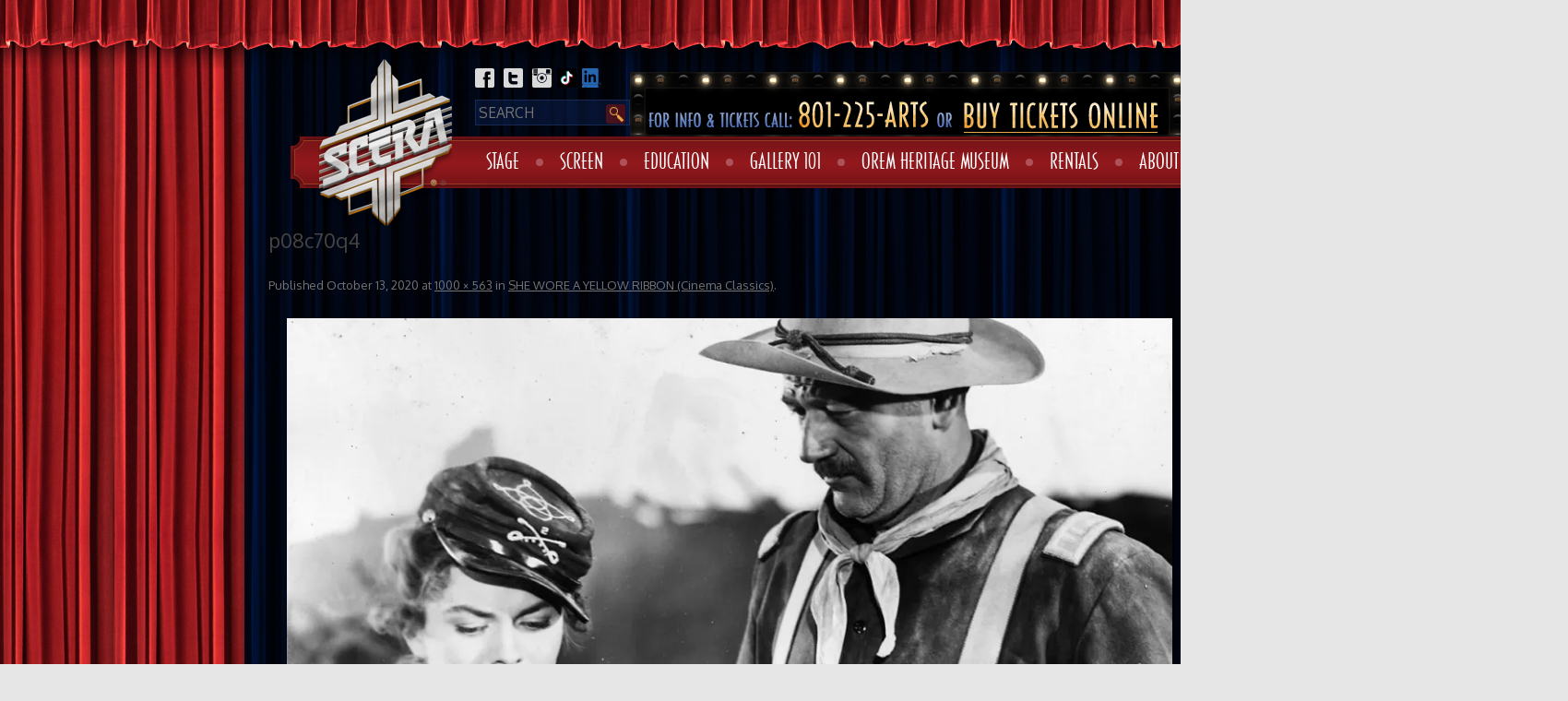

--- FILE ---
content_type: text/html; charset=UTF-8
request_url: https://scera.org/events/yellowribbon-cinema-classics-3-2-2-3-2-2-2/attachment/p08c70q4/
body_size: 13868
content:
<!DOCTYPE html>
<!--[if IE 7]>
<html class="ie ie7" lang="en-US" prefix="og: http://ogp.me/ns# fb: http://ogp.me/ns/fb#">
<![endif]-->
<!--[if IE 8]>
<html class="ie ie8" lang="en-US" prefix="og: http://ogp.me/ns# fb: http://ogp.me/ns/fb#">
<![endif]-->
<!--[if !(IE 7) | !(IE 8)  ]><!-->
<html lang="en-US" prefix="og: http://ogp.me/ns# fb: http://ogp.me/ns/fb#">
<!--<![endif]-->
<head>
<meta charset="UTF-8">
<meta name="viewport" content="width=device-width">
<title>p08c70q4 - SCERA</title>
<link rel="profile" href="https://gmpg.org/xfn/11" />
<link rel="pingback" href="" />
<link rel="shortcut icon" href="https://scera.org/wp-content/themes/scera/favicon.ico" />
<link rel="shortcut icon" href="https://scera.org/wp-content/themes/scera/favicon.png" />
<link rel="stylesheet" href="/wp-content/themes/scera/woocommerce-FlexSlider/flexslider.css" />


<!--[if lt IE 9]>
<script src="https://scera.org/wp-content/themes/scera/js/html5.js" type="text/javascript"></script>
<![endif]-->
<script async="" src="https://www.googletagmanager.com/gtag/js?id=G-JJED130QE5"></script><script async="" src="https://www.googletagmanager.com/gtag/js?id=UA-60829404-1"></script>
<script>
window.dataLayer=window.dataLayer||[];function gtag(){dataLayer.push(arguments)}
gtag('js',new Date());gtag('config','G-JJED130QE5');window.dataLayer=window.dataLayer||[];function gtag(){dataLayer.push(arguments)}
gtag('js',new Date());gtag('config','UA-60829404-1');
</script><meta name='robots' content='index, follow, max-image-preview:large, max-snippet:-1, max-video-preview:-1' />
	<style>img:is([sizes="auto" i], [sizes^="auto," i]) { contain-intrinsic-size: 3000px 1500px }</style>
	
	<!-- This site is optimized with the Yoast SEO plugin v26.7 - https://yoast.com/wordpress/plugins/seo/ -->
	<link rel="canonical" href="https://scera.org/events/yellowribbon-cinema-classics-3-2-2-3-2-2-2/attachment/p08c70q4/" />
	<script type="application/ld+json" class="yoast-schema-graph">{"@context":"https://schema.org","@graph":[{"@type":"WebPage","@id":"https://scera.org/events/yellowribbon-cinema-classics-3-2-2-3-2-2-2/attachment/p08c70q4/","url":"https://scera.org/events/yellowribbon-cinema-classics-3-2-2-3-2-2-2/attachment/p08c70q4/","name":"p08c70q4 - SCERA","isPartOf":{"@id":"https://scera.org/#website"},"primaryImageOfPage":{"@id":"https://scera.org/events/yellowribbon-cinema-classics-3-2-2-3-2-2-2/attachment/p08c70q4/#primaryimage"},"image":{"@id":"https://scera.org/events/yellowribbon-cinema-classics-3-2-2-3-2-2-2/attachment/p08c70q4/#primaryimage"},"thumbnailUrl":"https://scera.org/wp-content/uploads/2020/10/p08c70q4.jpg","datePublished":"2020-10-13T22:58:10+00:00","breadcrumb":{"@id":"https://scera.org/events/yellowribbon-cinema-classics-3-2-2-3-2-2-2/attachment/p08c70q4/#breadcrumb"},"inLanguage":"en-US","potentialAction":[{"@type":"ReadAction","target":["https://scera.org/events/yellowribbon-cinema-classics-3-2-2-3-2-2-2/attachment/p08c70q4/"]}]},{"@type":"ImageObject","inLanguage":"en-US","@id":"https://scera.org/events/yellowribbon-cinema-classics-3-2-2-3-2-2-2/attachment/p08c70q4/#primaryimage","url":"https://scera.org/wp-content/uploads/2020/10/p08c70q4.jpg","contentUrl":"https://scera.org/wp-content/uploads/2020/10/p08c70q4.jpg","width":1000,"height":563},{"@type":"BreadcrumbList","@id":"https://scera.org/events/yellowribbon-cinema-classics-3-2-2-3-2-2-2/attachment/p08c70q4/#breadcrumb","itemListElement":[{"@type":"ListItem","position":1,"name":"Home","item":"https://scera.org/"},{"@type":"ListItem","position":2,"name":"SHE WORE A YELLOW RIBBON (Cinema Classics)","item":"https://scera.org/events/yellowribbon-cinema-classics-3-2-2-3-2-2-2/"},{"@type":"ListItem","position":3,"name":"p08c70q4"}]},{"@type":"WebSite","@id":"https://scera.org/#website","url":"https://scera.org/","name":"SCERA","description":"","potentialAction":[{"@type":"SearchAction","target":{"@type":"EntryPoint","urlTemplate":"https://scera.org/?s={search_term_string}"},"query-input":{"@type":"PropertyValueSpecification","valueRequired":true,"valueName":"search_term_string"}}],"inLanguage":"en-US"}]}</script>
	<!-- / Yoast SEO plugin. -->


<link rel='dns-prefetch' href='//www.googletagmanager.com' />
<link rel='dns-prefetch' href='//fonts.googleapis.com' />
<link rel="alternate" type="application/rss+xml" title="SCERA &raquo; Feed" href="https://scera.org/feed/" />
<link rel="alternate" type="application/rss+xml" title="SCERA &raquo; Comments Feed" href="https://scera.org/comments/feed/" />
<link rel="alternate" type="application/rss+xml" title="SCERA &raquo; p08c70q4 Comments Feed" href="https://scera.org/events/yellowribbon-cinema-classics-3-2-2-3-2-2-2/attachment/p08c70q4/feed/" />
<script type="text/javascript">
/* <![CDATA[ */
window._wpemojiSettings = {"baseUrl":"https:\/\/s.w.org\/images\/core\/emoji\/16.0.1\/72x72\/","ext":".png","svgUrl":"https:\/\/s.w.org\/images\/core\/emoji\/16.0.1\/svg\/","svgExt":".svg","source":{"concatemoji":"https:\/\/scera.org\/wp-includes\/js\/wp-emoji-release.min.js?ver=97e6ccfa46a1ccf38f06c9f71affd697"}};
/*! This file is auto-generated */
!function(s,n){var o,i,e;function c(e){try{var t={supportTests:e,timestamp:(new Date).valueOf()};sessionStorage.setItem(o,JSON.stringify(t))}catch(e){}}function p(e,t,n){e.clearRect(0,0,e.canvas.width,e.canvas.height),e.fillText(t,0,0);var t=new Uint32Array(e.getImageData(0,0,e.canvas.width,e.canvas.height).data),a=(e.clearRect(0,0,e.canvas.width,e.canvas.height),e.fillText(n,0,0),new Uint32Array(e.getImageData(0,0,e.canvas.width,e.canvas.height).data));return t.every(function(e,t){return e===a[t]})}function u(e,t){e.clearRect(0,0,e.canvas.width,e.canvas.height),e.fillText(t,0,0);for(var n=e.getImageData(16,16,1,1),a=0;a<n.data.length;a++)if(0!==n.data[a])return!1;return!0}function f(e,t,n,a){switch(t){case"flag":return n(e,"\ud83c\udff3\ufe0f\u200d\u26a7\ufe0f","\ud83c\udff3\ufe0f\u200b\u26a7\ufe0f")?!1:!n(e,"\ud83c\udde8\ud83c\uddf6","\ud83c\udde8\u200b\ud83c\uddf6")&&!n(e,"\ud83c\udff4\udb40\udc67\udb40\udc62\udb40\udc65\udb40\udc6e\udb40\udc67\udb40\udc7f","\ud83c\udff4\u200b\udb40\udc67\u200b\udb40\udc62\u200b\udb40\udc65\u200b\udb40\udc6e\u200b\udb40\udc67\u200b\udb40\udc7f");case"emoji":return!a(e,"\ud83e\udedf")}return!1}function g(e,t,n,a){var r="undefined"!=typeof WorkerGlobalScope&&self instanceof WorkerGlobalScope?new OffscreenCanvas(300,150):s.createElement("canvas"),o=r.getContext("2d",{willReadFrequently:!0}),i=(o.textBaseline="top",o.font="600 32px Arial",{});return e.forEach(function(e){i[e]=t(o,e,n,a)}),i}function t(e){var t=s.createElement("script");t.src=e,t.defer=!0,s.head.appendChild(t)}"undefined"!=typeof Promise&&(o="wpEmojiSettingsSupports",i=["flag","emoji"],n.supports={everything:!0,everythingExceptFlag:!0},e=new Promise(function(e){s.addEventListener("DOMContentLoaded",e,{once:!0})}),new Promise(function(t){var n=function(){try{var e=JSON.parse(sessionStorage.getItem(o));if("object"==typeof e&&"number"==typeof e.timestamp&&(new Date).valueOf()<e.timestamp+604800&&"object"==typeof e.supportTests)return e.supportTests}catch(e){}return null}();if(!n){if("undefined"!=typeof Worker&&"undefined"!=typeof OffscreenCanvas&&"undefined"!=typeof URL&&URL.createObjectURL&&"undefined"!=typeof Blob)try{var e="postMessage("+g.toString()+"("+[JSON.stringify(i),f.toString(),p.toString(),u.toString()].join(",")+"));",a=new Blob([e],{type:"text/javascript"}),r=new Worker(URL.createObjectURL(a),{name:"wpTestEmojiSupports"});return void(r.onmessage=function(e){c(n=e.data),r.terminate(),t(n)})}catch(e){}c(n=g(i,f,p,u))}t(n)}).then(function(e){for(var t in e)n.supports[t]=e[t],n.supports.everything=n.supports.everything&&n.supports[t],"flag"!==t&&(n.supports.everythingExceptFlag=n.supports.everythingExceptFlag&&n.supports[t]);n.supports.everythingExceptFlag=n.supports.everythingExceptFlag&&!n.supports.flag,n.DOMReady=!1,n.readyCallback=function(){n.DOMReady=!0}}).then(function(){return e}).then(function(){var e;n.supports.everything||(n.readyCallback(),(e=n.source||{}).concatemoji?t(e.concatemoji):e.wpemoji&&e.twemoji&&(t(e.twemoji),t(e.wpemoji)))}))}((window,document),window._wpemojiSettings);
/* ]]> */
</script>
<link rel='stylesheet' id='formidable-css' href='https://scera.org/wp-content/plugins/formidable/css/formidableforms.css?ver=1131736' type='text/css' media='all' />
<style id='wp-emoji-styles-inline-css' type='text/css'>

	img.wp-smiley, img.emoji {
		display: inline !important;
		border: none !important;
		box-shadow: none !important;
		height: 1em !important;
		width: 1em !important;
		margin: 0 0.07em !important;
		vertical-align: -0.1em !important;
		background: none !important;
		padding: 0 !important;
	}
</style>
<style id='classic-theme-styles-inline-css' type='text/css'>
/*! This file is auto-generated */
.wp-block-button__link{color:#fff;background-color:#32373c;border-radius:9999px;box-shadow:none;text-decoration:none;padding:calc(.667em + 2px) calc(1.333em + 2px);font-size:1.125em}.wp-block-file__button{background:#32373c;color:#fff;text-decoration:none}
</style>
<style id='global-styles-inline-css' type='text/css'>
:root{--wp--preset--aspect-ratio--square: 1;--wp--preset--aspect-ratio--4-3: 4/3;--wp--preset--aspect-ratio--3-4: 3/4;--wp--preset--aspect-ratio--3-2: 3/2;--wp--preset--aspect-ratio--2-3: 2/3;--wp--preset--aspect-ratio--16-9: 16/9;--wp--preset--aspect-ratio--9-16: 9/16;--wp--preset--color--black: #000000;--wp--preset--color--cyan-bluish-gray: #abb8c3;--wp--preset--color--white: #ffffff;--wp--preset--color--pale-pink: #f78da7;--wp--preset--color--vivid-red: #cf2e2e;--wp--preset--color--luminous-vivid-orange: #ff6900;--wp--preset--color--luminous-vivid-amber: #fcb900;--wp--preset--color--light-green-cyan: #7bdcb5;--wp--preset--color--vivid-green-cyan: #00d084;--wp--preset--color--pale-cyan-blue: #8ed1fc;--wp--preset--color--vivid-cyan-blue: #0693e3;--wp--preset--color--vivid-purple: #9b51e0;--wp--preset--gradient--vivid-cyan-blue-to-vivid-purple: linear-gradient(135deg,rgba(6,147,227,1) 0%,rgb(155,81,224) 100%);--wp--preset--gradient--light-green-cyan-to-vivid-green-cyan: linear-gradient(135deg,rgb(122,220,180) 0%,rgb(0,208,130) 100%);--wp--preset--gradient--luminous-vivid-amber-to-luminous-vivid-orange: linear-gradient(135deg,rgba(252,185,0,1) 0%,rgba(255,105,0,1) 100%);--wp--preset--gradient--luminous-vivid-orange-to-vivid-red: linear-gradient(135deg,rgba(255,105,0,1) 0%,rgb(207,46,46) 100%);--wp--preset--gradient--very-light-gray-to-cyan-bluish-gray: linear-gradient(135deg,rgb(238,238,238) 0%,rgb(169,184,195) 100%);--wp--preset--gradient--cool-to-warm-spectrum: linear-gradient(135deg,rgb(74,234,220) 0%,rgb(151,120,209) 20%,rgb(207,42,186) 40%,rgb(238,44,130) 60%,rgb(251,105,98) 80%,rgb(254,248,76) 100%);--wp--preset--gradient--blush-light-purple: linear-gradient(135deg,rgb(255,206,236) 0%,rgb(152,150,240) 100%);--wp--preset--gradient--blush-bordeaux: linear-gradient(135deg,rgb(254,205,165) 0%,rgb(254,45,45) 50%,rgb(107,0,62) 100%);--wp--preset--gradient--luminous-dusk: linear-gradient(135deg,rgb(255,203,112) 0%,rgb(199,81,192) 50%,rgb(65,88,208) 100%);--wp--preset--gradient--pale-ocean: linear-gradient(135deg,rgb(255,245,203) 0%,rgb(182,227,212) 50%,rgb(51,167,181) 100%);--wp--preset--gradient--electric-grass: linear-gradient(135deg,rgb(202,248,128) 0%,rgb(113,206,126) 100%);--wp--preset--gradient--midnight: linear-gradient(135deg,rgb(2,3,129) 0%,rgb(40,116,252) 100%);--wp--preset--font-size--small: 13px;--wp--preset--font-size--medium: 20px;--wp--preset--font-size--large: 36px;--wp--preset--font-size--x-large: 42px;--wp--preset--spacing--20: 0.44rem;--wp--preset--spacing--30: 0.67rem;--wp--preset--spacing--40: 1rem;--wp--preset--spacing--50: 1.5rem;--wp--preset--spacing--60: 2.25rem;--wp--preset--spacing--70: 3.38rem;--wp--preset--spacing--80: 5.06rem;--wp--preset--shadow--natural: 6px 6px 9px rgba(0, 0, 0, 0.2);--wp--preset--shadow--deep: 12px 12px 50px rgba(0, 0, 0, 0.4);--wp--preset--shadow--sharp: 6px 6px 0px rgba(0, 0, 0, 0.2);--wp--preset--shadow--outlined: 6px 6px 0px -3px rgba(255, 255, 255, 1), 6px 6px rgba(0, 0, 0, 1);--wp--preset--shadow--crisp: 6px 6px 0px rgba(0, 0, 0, 1);}:where(.is-layout-flex){gap: 0.5em;}:where(.is-layout-grid){gap: 0.5em;}body .is-layout-flex{display: flex;}.is-layout-flex{flex-wrap: wrap;align-items: center;}.is-layout-flex > :is(*, div){margin: 0;}body .is-layout-grid{display: grid;}.is-layout-grid > :is(*, div){margin: 0;}:where(.wp-block-columns.is-layout-flex){gap: 2em;}:where(.wp-block-columns.is-layout-grid){gap: 2em;}:where(.wp-block-post-template.is-layout-flex){gap: 1.25em;}:where(.wp-block-post-template.is-layout-grid){gap: 1.25em;}.has-black-color{color: var(--wp--preset--color--black) !important;}.has-cyan-bluish-gray-color{color: var(--wp--preset--color--cyan-bluish-gray) !important;}.has-white-color{color: var(--wp--preset--color--white) !important;}.has-pale-pink-color{color: var(--wp--preset--color--pale-pink) !important;}.has-vivid-red-color{color: var(--wp--preset--color--vivid-red) !important;}.has-luminous-vivid-orange-color{color: var(--wp--preset--color--luminous-vivid-orange) !important;}.has-luminous-vivid-amber-color{color: var(--wp--preset--color--luminous-vivid-amber) !important;}.has-light-green-cyan-color{color: var(--wp--preset--color--light-green-cyan) !important;}.has-vivid-green-cyan-color{color: var(--wp--preset--color--vivid-green-cyan) !important;}.has-pale-cyan-blue-color{color: var(--wp--preset--color--pale-cyan-blue) !important;}.has-vivid-cyan-blue-color{color: var(--wp--preset--color--vivid-cyan-blue) !important;}.has-vivid-purple-color{color: var(--wp--preset--color--vivid-purple) !important;}.has-black-background-color{background-color: var(--wp--preset--color--black) !important;}.has-cyan-bluish-gray-background-color{background-color: var(--wp--preset--color--cyan-bluish-gray) !important;}.has-white-background-color{background-color: var(--wp--preset--color--white) !important;}.has-pale-pink-background-color{background-color: var(--wp--preset--color--pale-pink) !important;}.has-vivid-red-background-color{background-color: var(--wp--preset--color--vivid-red) !important;}.has-luminous-vivid-orange-background-color{background-color: var(--wp--preset--color--luminous-vivid-orange) !important;}.has-luminous-vivid-amber-background-color{background-color: var(--wp--preset--color--luminous-vivid-amber) !important;}.has-light-green-cyan-background-color{background-color: var(--wp--preset--color--light-green-cyan) !important;}.has-vivid-green-cyan-background-color{background-color: var(--wp--preset--color--vivid-green-cyan) !important;}.has-pale-cyan-blue-background-color{background-color: var(--wp--preset--color--pale-cyan-blue) !important;}.has-vivid-cyan-blue-background-color{background-color: var(--wp--preset--color--vivid-cyan-blue) !important;}.has-vivid-purple-background-color{background-color: var(--wp--preset--color--vivid-purple) !important;}.has-black-border-color{border-color: var(--wp--preset--color--black) !important;}.has-cyan-bluish-gray-border-color{border-color: var(--wp--preset--color--cyan-bluish-gray) !important;}.has-white-border-color{border-color: var(--wp--preset--color--white) !important;}.has-pale-pink-border-color{border-color: var(--wp--preset--color--pale-pink) !important;}.has-vivid-red-border-color{border-color: var(--wp--preset--color--vivid-red) !important;}.has-luminous-vivid-orange-border-color{border-color: var(--wp--preset--color--luminous-vivid-orange) !important;}.has-luminous-vivid-amber-border-color{border-color: var(--wp--preset--color--luminous-vivid-amber) !important;}.has-light-green-cyan-border-color{border-color: var(--wp--preset--color--light-green-cyan) !important;}.has-vivid-green-cyan-border-color{border-color: var(--wp--preset--color--vivid-green-cyan) !important;}.has-pale-cyan-blue-border-color{border-color: var(--wp--preset--color--pale-cyan-blue) !important;}.has-vivid-cyan-blue-border-color{border-color: var(--wp--preset--color--vivid-cyan-blue) !important;}.has-vivid-purple-border-color{border-color: var(--wp--preset--color--vivid-purple) !important;}.has-vivid-cyan-blue-to-vivid-purple-gradient-background{background: var(--wp--preset--gradient--vivid-cyan-blue-to-vivid-purple) !important;}.has-light-green-cyan-to-vivid-green-cyan-gradient-background{background: var(--wp--preset--gradient--light-green-cyan-to-vivid-green-cyan) !important;}.has-luminous-vivid-amber-to-luminous-vivid-orange-gradient-background{background: var(--wp--preset--gradient--luminous-vivid-amber-to-luminous-vivid-orange) !important;}.has-luminous-vivid-orange-to-vivid-red-gradient-background{background: var(--wp--preset--gradient--luminous-vivid-orange-to-vivid-red) !important;}.has-very-light-gray-to-cyan-bluish-gray-gradient-background{background: var(--wp--preset--gradient--very-light-gray-to-cyan-bluish-gray) !important;}.has-cool-to-warm-spectrum-gradient-background{background: var(--wp--preset--gradient--cool-to-warm-spectrum) !important;}.has-blush-light-purple-gradient-background{background: var(--wp--preset--gradient--blush-light-purple) !important;}.has-blush-bordeaux-gradient-background{background: var(--wp--preset--gradient--blush-bordeaux) !important;}.has-luminous-dusk-gradient-background{background: var(--wp--preset--gradient--luminous-dusk) !important;}.has-pale-ocean-gradient-background{background: var(--wp--preset--gradient--pale-ocean) !important;}.has-electric-grass-gradient-background{background: var(--wp--preset--gradient--electric-grass) !important;}.has-midnight-gradient-background{background: var(--wp--preset--gradient--midnight) !important;}.has-small-font-size{font-size: var(--wp--preset--font-size--small) !important;}.has-medium-font-size{font-size: var(--wp--preset--font-size--medium) !important;}.has-large-font-size{font-size: var(--wp--preset--font-size--large) !important;}.has-x-large-font-size{font-size: var(--wp--preset--font-size--x-large) !important;}
:where(.wp-block-post-template.is-layout-flex){gap: 1.25em;}:where(.wp-block-post-template.is-layout-grid){gap: 1.25em;}
:where(.wp-block-columns.is-layout-flex){gap: 2em;}:where(.wp-block-columns.is-layout-grid){gap: 2em;}
:root :where(.wp-block-pullquote){font-size: 1.5em;line-height: 1.6;}
</style>
<link rel='stylesheet' id='woocommerce-layout-css' href='https://scera.org/wp-content/plugins/woocommerce/assets/css/woocommerce-layout.css?ver=10.4.3' type='text/css' media='all' />
<link rel='stylesheet' id='woocommerce-smallscreen-css' href='https://scera.org/wp-content/plugins/woocommerce/assets/css/woocommerce-smallscreen.css?ver=10.4.3' type='text/css' media='only screen and (max-width: 768px)' />
<link rel='stylesheet' id='woocommerce-general-css' href='https://scera.org/wp-content/plugins/woocommerce/assets/css/woocommerce.css?ver=10.4.3' type='text/css' media='all' />
<style id='woocommerce-inline-inline-css' type='text/css'>
.woocommerce form .form-row .required { visibility: visible; }
</style>
<link rel='stylesheet' id='twentytwelve-fonts-css' href='https://fonts.googleapis.com/css?family=Open+Sans:400italic,700italic,400,700&#038;subset=latin,latin-ext' type='text/css' media='all' />
<link rel='stylesheet' id='twentytwelve-style-css' href='https://scera.org/wp-content/themes/scera/style.css?ver=1.3' type='text/css' media='all' />
<!--[if lt IE 9]>
<link rel='stylesheet' id='twentytwelve-ie-css' href='https://scera.org/wp-content/themes/scera/css/ie.css?ver=20121010' type='text/css' media='all' />
<![endif]-->
<link rel='stylesheet' id='wpmu-wpmu-ui-3-min-css-css' href='https://scera.org/wp-content/plugins/popover/inc/external/wpmu-lib/css/wpmu-ui.3.min.css?ver=97e6ccfa46a1ccf38f06c9f71affd697' type='text/css' media='all' />
<link rel='stylesheet' id='wpmu-animate-3-min-css-css' href='https://scera.org/wp-content/plugins/popover/inc/external/wpmu-lib/css/animate.3.min.css?ver=97e6ccfa46a1ccf38f06c9f71affd697' type='text/css' media='all' />
<script type="text/javascript" id="woocommerce-google-analytics-integration-gtag-js-after">
/* <![CDATA[ */
/* Google Analytics for WooCommerce (gtag.js) */
					window.dataLayer = window.dataLayer || [];
					function gtag(){dataLayer.push(arguments);}
					// Set up default consent state.
					for ( const mode of [{"analytics_storage":"denied","ad_storage":"denied","ad_user_data":"denied","ad_personalization":"denied","region":["AT","BE","BG","HR","CY","CZ","DK","EE","FI","FR","DE","GR","HU","IS","IE","IT","LV","LI","LT","LU","MT","NL","NO","PL","PT","RO","SK","SI","ES","SE","GB","CH"]}] || [] ) {
						gtag( "consent", "default", { "wait_for_update": 500, ...mode } );
					}
					gtag("js", new Date());
					gtag("set", "developer_id.dOGY3NW", true);
					gtag("config", "UA-60829404-1", {"track_404":true,"allow_google_signals":true,"logged_in":false,"linker":{"domains":[],"allow_incoming":false},"custom_map":{"dimension1":"logged_in"}});
/* ]]> */
</script>
<script type="text/javascript" src="https://scera.org/wp-content/plugins/jquery-manager/assets/js/jquery-3.5.1.min.js" id="jquery-core-js"></script>
<script type="text/javascript" src="https://scera.org/wp-content/plugins/jquery-manager/assets/js/jquery-migrate-3.3.0.min.js" id="jquery-migrate-js"></script>
<script type="text/javascript" src="https://scera.org/wp-content/plugins/woocommerce/assets/js/jquery-blockui/jquery.blockUI.min.js?ver=2.7.0-wc.10.4.3" id="wc-jquery-blockui-js" data-wp-strategy="defer"></script>
<script type="text/javascript" id="wc-add-to-cart-js-extra">
/* <![CDATA[ */
var wc_add_to_cart_params = {"ajax_url":"\/wp-admin\/admin-ajax.php","wc_ajax_url":"\/?wc-ajax=%%endpoint%%","i18n_view_cart":"View cart","cart_url":"https:\/\/scera.org\/cart\/","is_cart":"","cart_redirect_after_add":"yes"};
/* ]]> */
</script>
<script type="text/javascript" src="https://scera.org/wp-content/plugins/woocommerce/assets/js/frontend/add-to-cart.min.js?ver=10.4.3" id="wc-add-to-cart-js" data-wp-strategy="defer"></script>
<script type="text/javascript" src="https://scera.org/wp-content/plugins/woocommerce/assets/js/js-cookie/js.cookie.min.js?ver=2.1.4-wc.10.4.3" id="wc-js-cookie-js" defer="defer" data-wp-strategy="defer"></script>
<script type="text/javascript" id="woocommerce-js-extra">
/* <![CDATA[ */
var woocommerce_params = {"ajax_url":"\/wp-admin\/admin-ajax.php","wc_ajax_url":"\/?wc-ajax=%%endpoint%%","i18n_password_show":"Show password","i18n_password_hide":"Hide password"};
/* ]]> */
</script>
<script type="text/javascript" src="https://scera.org/wp-content/plugins/woocommerce/assets/js/frontend/woocommerce.min.js?ver=10.4.3" id="woocommerce-js" defer="defer" data-wp-strategy="defer"></script>
<script type="text/javascript" src="https://scera.org/wp-content/plugins/js_composer/assets/js/vendors/woocommerce-add-to-cart.js?ver=6.11.0" id="vc_woocommerce-add-to-cart-js-js"></script>
<script type="text/javascript" id="WCPAY_ASSETS-js-extra">
/* <![CDATA[ */
var wcpayAssets = {"url":"https:\/\/scera.org\/wp-content\/plugins\/woocommerce-payments\/dist\/"};
/* ]]> */
</script>
<link rel="https://api.w.org/" href="https://scera.org/wp-json/" /><link rel="alternate" title="JSON" type="application/json" href="https://scera.org/wp-json/wp/v2/media/24863" /><link rel="EditURI" type="application/rsd+xml" title="RSD" href="https://scera.org/xmlrpc.php?rsd" />

<link rel='shortlink' href='https://scera.org/?p=24863' />
<link rel="alternate" title="oEmbed (JSON)" type="application/json+oembed" href="https://scera.org/wp-json/oembed/1.0/embed?url=https%3A%2F%2Fscera.org%2Fevents%2Fyellowribbon-cinema-classics-3-2-2-3-2-2-2%2Fattachment%2Fp08c70q4%2F" />
<link rel="alternate" title="oEmbed (XML)" type="text/xml+oembed" href="https://scera.org/wp-json/oembed/1.0/embed?url=https%3A%2F%2Fscera.org%2Fevents%2Fyellowribbon-cinema-classics-3-2-2-3-2-2-2%2Fattachment%2Fp08c70q4%2F&#038;format=xml" />
<script>document.documentElement.className += " js";</script>
	<noscript><style>.woocommerce-product-gallery{ opacity: 1 !important; }</style></noscript>
	<meta name="generator" content="Powered by WPBakery Page Builder - drag and drop page builder for WordPress."/>
<link rel="icon" href="https://scera.org/wp-content/uploads/2019/03/cropped-SCERA_Corp-Logo_navyblue-32x32.png" sizes="32x32" />
<link rel="icon" href="https://scera.org/wp-content/uploads/2019/03/cropped-SCERA_Corp-Logo_navyblue-192x192.png" sizes="192x192" />
<link rel="apple-touch-icon" href="https://scera.org/wp-content/uploads/2019/03/cropped-SCERA_Corp-Logo_navyblue-180x180.png" />
<meta name="msapplication-TileImage" content="https://scera.org/wp-content/uploads/2019/03/cropped-SCERA_Corp-Logo_navyblue-270x270.png" />

<!-- UberMenu CSS - Controlled through UberMenu Options Panel 
================================================================ -->
<style type="text/css" id="ubermenu-style-generator-css">
/* Image Text Padding */
#megaMenu .ss-nav-menu-with-img > a > .wpmega-link-title, #megaMenu .ss-nav-menu-with-img > a > .wpmega-link-description, #megaMenu .ss-nav-menu-with-img > a > .wpmega-item-description, #megaMenu .ss-nav-menu-with-img > span.um-anchoremulator > .wpmega-link-title, #megaMenu .ss-nav-menu-with-img > span.um-anchoremulator > .wpmega-link-description, #megaMenu .ss-nav-menu-with-img > span.um-anchoremulator > .wpmega-item-description{
  padding-left: 23px;
}	
</style>
<!-- end UberMenu CSS -->
		
					<style type="text/css" id="wp-custom-css">
			/*
You can add your own CSS here.

Click the help icon above to learn more.
*/

#primary .woocommerce a.checkout-button{
	line-height: 1em;
	font-size: 14px;
}
.cart_totals:nth-of-type(2){
	display: none;
}

.shop_table .checkout-button:nth-of-type(1){
	display: none !important;
}

.home .main-image {
    height: 149px;
    width: 211px;
}

@media(max-width: 1080px){
	.wdpu-msg.popup{
			margin: auto !important;
			top: 100vh !important;
	}
}
.entry-content .gform_fields li{
	border-left: none;
}

@media only screen and (min-width: 641px){
div.ginput_complex.ginput_container.gf_name_has_2 span {
    width: 46%;
}
.gf_name_has_2 > p {
    display: inline;
}
}
.gform_wrapper .field_description_below .gfield_description{
	padding-top: 4px;
}

.gform_wrapper .ginput_container_checkbox br,
.gform_wrapper .ginput_container_radio br{ display: none; }

/* for ticket #12173222 */
/*.page-template-default div#primary {
    background: white;
}*/
div.page-bg{
	display: inline-block;
}
.page-inner > .sponsors{
    float: left;
    margin-left: 239px;
}		</style>
		<noscript><style> .wpb_animate_when_almost_visible { opacity: 1; }</style></noscript>
<!-- START - Open Graph and Twitter Card Tags 3.3.7 -->
 <!-- Facebook Open Graph -->
  <meta property="og:locale" content="en_US"/>
  <meta property="og:site_name" content="SCERA"/>
  <meta property="og:title" content="p08c70q4 - SCERA"/>
  <meta property="og:url" content="https://scera.org/events/yellowribbon-cinema-classics-3-2-2-3-2-2-2/attachment/p08c70q4/"/>
  <meta property="og:type" content="article"/>
  <meta property="og:description" content="p08c70q4 - SCERA"/>
  <meta property="og:image" content="http://scera.org/wp-content/uploads/2018/06/SCERA_Corp-Logo.png"/>
  <meta property="og:image:url" content="http://scera.org/wp-content/uploads/2018/06/SCERA_Corp-Logo.png"/>
  <meta property="article:publisher" content="https://www.facebook.com/SCERAupdate"/>
 <!-- Google+ / Schema.org -->
  <meta itemprop="name" content="p08c70q4 - SCERA"/>
  <meta itemprop="headline" content="p08c70q4 - SCERA"/>
  <meta itemprop="description" content="p08c70q4 - SCERA"/>
  <meta itemprop="image" content="http://scera.org/wp-content/uploads/2018/06/SCERA_Corp-Logo.png"/>
  <meta itemprop="author" content="April Berlin"/>
  <!--<meta itemprop="publisher" content="SCERA"/>--> <!-- To solve: The attribute publisher.itemtype has an invalid value -->
 <!-- Twitter Cards -->
  <meta name="twitter:title" content="p08c70q4 - SCERA"/>
  <meta name="twitter:url" content="https://scera.org/events/yellowribbon-cinema-classics-3-2-2-3-2-2-2/attachment/p08c70q4/"/>
  <meta name="twitter:description" content="p08c70q4 - SCERA"/>
  <meta name="twitter:image" content="http://scera.org/wp-content/uploads/2018/06/SCERA_Corp-Logo.png"/>
  <meta name="twitter:card" content="summary_large_image"/>
  <meta name="twitter:site" content="@SCERAupdate"/>
 <!-- SEO -->
 <!-- Misc. tags -->
 <!-- is_singular | yoast_seo -->
<!-- END - Open Graph and Twitter Card Tags 3.3.7 -->
	

</head>

<body class="attachment wp-singular attachment-template-default single single-attachment postid-24863 attachmentid-24863 attachment-jpeg wp-theme-scera theme-scera woocommerce-no-js custom-font-enabled single-author wpb-js-composer js-comp-ver-6.11.0 vc_responsive">

<div class="top-curtain"></div>
<div class="left-curtain">
<div class="right-curtain">
<div id="page" class="hfeed site">
<div class="page-inner">
	<div class="totop">
		<a href="#">
			<img src="https://scera.org/wp-content/themes/scera/images/backtotop.png" />
		</a>
	</div>
	<header id="masthead" class="site-header" role="banner">
		<hgroup>
			<a href="https://scera.org"><img class="logo" src="https://scera.org/wp-content/themes/scera/images/logo.png" /></a>
		</hgroup>

		<div class="social-icons">
			<a class="facebook" href="https://www.facebook.com/SCERAupdate"></a>
			<a class="twitter" href="https://twitter.com/SCERAupdate"></a>
			<a class="instagram" href="https://instagram.com/sceraupdate"></a>
			<a class="tiktok" href="https://tiktok.com/sceraupdate"></a>
			<a class="linkedin" href="https://www.linkedin.com/company/scera"></a>
		</div>

		<div class="top-header">
			 	<form method="get" id="searchform" action="https://scera.org/">
		<input type="text" class="field" name="s" id="s" placeholder="SEARCH" />
		<input type="submit" class="submit" name="submit" id="searchsubmit" value="Search" />
	</form>
			 <div class="lights">
				<img class="h-call" src="https://scera.org/wp-content/themes/scera/images/h-info.png">
				<a href="https://mpv.tickets.com/schedule/?agency=SCEV_PL_MPV&amp;orgid=54210#view=list"><img class="h-buy" src="https://scera.org/wp-content/themes/scera/images/h-buy.png"></a>
			 </div>
		</div>

		<nav id="site-navigation" class="main-navigation" role="navigation">
			<div id="megaMenu" class="megaMenuContainer megaMenu-nojs wpmega-nojs megaMenuOnHover megaFullWidth megaMenuHorizontal"><ul id="menu-mega-nav" class="megaMenu"><li id="menu-item-1715" class="ss-nav-menu-mega go-flex menu-item menu-item-type-taxonomy menu-item-object-event-category menu-item-has-children mega-with-sub ss-nav-menu-item-0 ss-nav-menu-item-depth-0 ss-nav-menu-reg"><a href="https://scera.org/event-category/stage/"><span class="wpmega-link-title">Stage</span></a>
<ul class="sub-menu sub-menu-1">
<li id="menu-item-1589" class="menu-item menu-item-type-taxonomy menu-item-object-event-category menu-item-has-children ss-nav-menu-item-depth-1"><a target="_blank" href="https://scera.org/event-category/live-theater/"><span class="wpmega-link-title">Live Theatre</span></a>
	<ul class="sub-menu sub-menu-2">
<li id="menu-item-1922" class="menu-item menu-item-type-taxonomy menu-item-object-event-category ss-nav-menu-item-depth-2"><a target="_blank" href="https://scera.org/event-category/live-theater/"><span class="wpmega-link-title">Events &#038; Tickets</span></a></li><li id="menu-item-2402" class="menu-item menu-item-type-taxonomy menu-item-object-event-category ss-nav-menu-item-depth-2"><a target="_blank" href="https://scera.org/event-category/theatre-for-young-audiences/"><span class="wpmega-link-title">Theatre for Young Audiences</span></a></li>	</ul>
</li><li id="menu-item-1923" class="menu-item menu-item-type-taxonomy menu-item-object-event-category menu-item-has-children ss-nav-menu-item-depth-1"><a target="_blank" href="https://scera.org/event-category/concerts/"><span class="wpmega-link-title">Concerts</span></a>
	<ul class="sub-menu sub-menu-2">
<li id="menu-item-1924" class="menu-item menu-item-type-taxonomy menu-item-object-event-category ss-nav-menu-item-depth-2"><a target="_blank" href="https://scera.org/event-category/concerts/"><span class="wpmega-link-title">Events &#038; Tickets</span></a></li>	</ul>
</li><li id="menu-item-2001" class="menu-item menu-item-type-taxonomy menu-item-object-event-category menu-item-has-children ss-nav-menu-item-depth-1"><a target="_blank" href="https://scera.org/event-category/special-events/"><span class="wpmega-link-title">Special Events</span></a>
	<ul class="sub-menu sub-menu-2">
<li id="menu-item-2007" class="menu-item menu-item-type-taxonomy menu-item-object-event-category ss-nav-menu-item-depth-2"><a target="_blank" href="https://scera.org/event-category/special-events/"><span class="wpmega-link-title">Events &#038; Tickets</span></a></li><li id="menu-item-5201" class="menu-item menu-item-type-taxonomy menu-item-object-event-category ss-nav-menu-item-depth-2"><a target="_blank" href="https://scera.org/event-category/musical-firesides/"><span class="wpmega-link-title">Musical Firesides</span></a></li>	</ul>
</li><li id="menu-item-5122" class="menu-item menu-item-type-taxonomy menu-item-object-event-category menu-item-has-children ss-nav-menu-item-depth-1"><a target="_blank" href="https://scera.org/event-category/scera-center-for-the-arts/"><span class="wpmega-link-title">SCERA Center for the Arts</span></a>
	<ul class="sub-menu sub-menu-2">
<li id="menu-item-5131" class="menu-item menu-item-type-post_type menu-item-object-page ss-nav-menu-item-depth-2"><a target="_blank" href="https://scera.org/scera-center-general-information/"><span class="wpmega-link-title">General Information</span></a></li><li id="menu-item-5123" class="menu-item menu-item-type-taxonomy menu-item-object-event-category ss-nav-menu-item-depth-2"><a target="_blank" href="https://scera.org/event-category/indoor-season-scera-center-for-the-arts/"><span class="wpmega-link-title">Indoor Season</span></a></li><li id="menu-item-26056" class="menu-item menu-item-type-post_type menu-item-object-page ss-nav-menu-item-depth-2"><a href="https://scera.org/scera-center-for-the-arts/indoor-season-tickets/"><span class="wpmega-link-title">Indoor Season Tickets</span></a></li><li id="menu-item-5127" class="menu-item menu-item-type-post_type menu-item-object-page ss-nav-menu-item-depth-2"><a target="_blank" href="https://scera.org/scera-center-for-the-arts/courtyardchessboard/"><span class="wpmega-link-title">Courtyard/Chessboard</span></a></li>	</ul>
</li><li id="menu-item-5128" class="menu-item menu-item-type-taxonomy menu-item-object-event-category menu-item-has-children ss-nav-menu-item-depth-1"><a target="_blank" href="https://scera.org/event-category/scera-shell-outdoor-theatre/"><span class="wpmega-link-title">SCERA Shell Outdoor Theatre</span></a>
	<ul class="sub-menu sub-menu-2">
<li id="menu-item-5132" class="menu-item menu-item-type-post_type menu-item-object-page ss-nav-menu-item-depth-2"><a target="_blank" href="https://scera.org/general-information/"><span class="wpmega-link-title">General Information</span></a></li><li id="menu-item-5130" class="menu-item menu-item-type-taxonomy menu-item-object-event-category ss-nav-menu-item-depth-2"><a target="_blank" href="https://scera.org/event-category/summer-season/"><span class="wpmega-link-title">Outdoor Season</span></a></li><li id="menu-item-5125" class="menu-item menu-item-type-post_type menu-item-object-page ss-nav-menu-item-depth-2"><a target="_blank" href="https://scera.org/scera-shell-season-tickets/"><span class="wpmega-link-title">Outdoor Season Tickets</span></a></li><li id="menu-item-5129" class="menu-item menu-item-type-taxonomy menu-item-object-event-category ss-nav-menu-item-depth-2"><a href="https://scera.org/event-category/outdoor-movies/"><span class="wpmega-link-title">Outdoor Movies</span></a></li>	</ul>
</li><li id="menu-item-5139" class="menu-item menu-item-type-custom menu-item-object-custom menu-item-has-children ss-nav-menu-item-depth-1"><a target="_blank" href="#"><span class="wpmega-link-title">Backstage</span></a>
	<ul class="sub-menu sub-menu-2">
<li id="menu-item-26883" class="menu-item menu-item-type-custom menu-item-object-custom ss-nav-menu-item-depth-2"><a href="https://scera.org/product/scera-gift-card/"><span class="wpmega-link-title">Gift Cards</span></a></li><li id="menu-item-5142" class="menu-item menu-item-type-post_type menu-item-object-page ss-nav-menu-item-depth-2"><a target="_blank" href="https://scera.org/auditions/"><span class="wpmega-link-title">Auditions</span></a></li><li id="menu-item-5141" class="menu-item menu-item-type-post_type menu-item-object-page ss-nav-menu-item-depth-2"><a target="_blank" href="https://scera.org/arts-links/"><span class="wpmega-link-title">Arts Links</span></a></li><li id="menu-item-5203" class="menu-item menu-item-type-post_type menu-item-object-page ss-nav-menu-item-depth-2"><a target="_blank" href="https://scera.org/podcast/"><span class="wpmega-link-title">SCERA Spotlight Podcast</span></a></li>	</ul>
</li></ul>
</li><li id="menu-item-29905" class="menu-item menu-item-type-custom menu-item-object-custom menu-item-has-children mega-with-sub ss-nav-menu-item-1 ss-nav-menu-item-depth-0 ss-nav-menu-mega ss-nav-menu-mega-alignCenter"><a href="https://scera.org/event-category/screen/"><span class="wpmega-link-title">Screen</span></a>
<ul class="sub-menu sub-menu-1">
<li id="menu-item-5234" class="menu-item menu-item-type-custom menu-item-object-custom menu-item-has-children ss-nav-menu-item-depth-1"><a target="_blank" href="/event-category/screen/"><span class="wpmega-link-title">Feature Films</span></a>
	<ul class="sub-menu sub-menu-2">
<li id="menu-item-5146" class="menu-item menu-item-type-custom menu-item-object-custom ss-nav-menu-item-depth-2"><a target="_blank" href="/event-category/screen/"><span class="wpmega-link-title">Movie Showtimes &#038; Tickets</span></a></li><li id="menu-item-5145" class="menu-item menu-item-type-post_type menu-item-object-page ss-nav-menu-item-depth-2"><a target="_blank" href="https://scera.org/screen/clarke-grand-theatre/"><span class="wpmega-link-title">Clarke Grand Theatre</span></a></li>	</ul>
</li><li id="menu-item-5144" class="menu-item menu-item-type-taxonomy menu-item-object-event-category menu-item-has-children ss-nav-menu-item-depth-1"><a target="_blank" href="https://scera.org/event-category/film-events/"><span class="wpmega-link-title">Film Events</span></a>
	<ul class="sub-menu sub-menu-2">
<li id="menu-item-5147" class="menu-item menu-item-type-taxonomy menu-item-object-event-category ss-nav-menu-item-depth-2"><a target="_blank" href="https://scera.org/event-category/cinema-classics/"><span class="wpmega-link-title">Cinema Classics</span></a></li><li id="menu-item-5223" class="menu-item menu-item-type-custom menu-item-object-custom ss-nav-menu-item-depth-2"><a target="_blank" href="https://www.zionsindiefilmfest.com"><span class="wpmega-link-title">Zions Indie Film Fest</span></a></li><li id="menu-item-5148" class="menu-item menu-item-type-taxonomy menu-item-object-event-category ss-nav-menu-item-depth-2"><a href="https://scera.org/event-category/outdoor-movies/"><span class="wpmega-link-title">Outdoor Movies</span></a></li>	</ul>
</li></ul>
</li><li id="menu-item-5134" class="go-flex menu-item menu-item-type-taxonomy menu-item-object-event-category menu-item-has-children mega-with-sub ss-nav-menu-item-2 ss-nav-menu-item-depth-0 ss-nav-menu-mega ss-nav-menu-mega-alignCenter"><a target="_blank" href="https://scera.org/event-category/education/"><span class="wpmega-link-title">Education</span></a>
<ul class="sub-menu sub-menu-1">
<li id="menu-item-5151" class="menu-item menu-item-type-taxonomy menu-item-object-event-category menu-item-has-children ss-nav-menu-item-depth-1"><a target="_blank" href="https://scera.org/event-category/dance/"><span class="wpmega-link-title">Dance</span></a>
	<ul class="sub-menu sub-menu-2">
<li id="menu-item-5152" class="menu-item menu-item-type-taxonomy menu-item-object-event-category ss-nav-menu-item-depth-2"><a target="_blank" href="https://scera.org/event-category/adult-dance/"><span class="wpmega-link-title">Adult Dance</span></a></li><li id="menu-item-5153" class="menu-item menu-item-type-taxonomy menu-item-object-event-category ss-nav-menu-item-depth-2"><a target="_blank" href="https://scera.org/event-category/youth-dance/"><span class="wpmega-link-title">Youth Dance</span></a></li>	</ul>
</li><li id="menu-item-5154" class="menu-item menu-item-type-taxonomy menu-item-object-event-category menu-item-has-children ss-nav-menu-item-depth-1"><a target="_blank" href="https://scera.org/event-category/music/"><span class="wpmega-link-title">Music</span></a>
	<ul class="sub-menu sub-menu-2">
<li id="menu-item-5155" class="menu-item menu-item-type-taxonomy menu-item-object-event-category ss-nav-menu-item-depth-2"><a target="_blank" href="https://scera.org/event-category/voice-lessons/"><span class="wpmega-link-title">Private &#038; Group Voice</span></a></li><li id="menu-item-31295" class="menu-item menu-item-type-custom menu-item-object-custom ss-nav-menu-item-depth-2"><a href="https://scera.org/events/scera-chamber-singers/"><span class="wpmega-link-title">SCERA Chamber Singers</span></a></li>	</ul>
</li><li id="menu-item-5156" class="menu-item menu-item-type-taxonomy menu-item-object-event-category menu-item-has-children ss-nav-menu-item-depth-1"><a target="_blank" href="https://scera.org/event-category/other/"><span class="wpmega-link-title">Other</span></a>
	<ul class="sub-menu sub-menu-2">
<li id="menu-item-7380" class="menu-item menu-item-type-taxonomy menu-item-object-event-category ss-nav-menu-item-depth-2"><a target="_blank" href="https://scera.org/event-category/magic/"><span class="wpmega-link-title">Magic</span></a></li>	</ul>
</li><li id="menu-item-5158" class="menu-item menu-item-type-taxonomy menu-item-object-event-category menu-item-has-children ss-nav-menu-item-depth-1"><a target="_blank" href="https://scera.org/event-category/drama/"><span class="wpmega-link-title">Drama</span></a>
	<ul class="sub-menu sub-menu-2">
<li id="menu-item-5160" class="menu-item menu-item-type-taxonomy menu-item-object-event-category ss-nav-menu-item-depth-2"><a target="_blank" href="https://scera.org/event-category/youth-theatre/"><span class="wpmega-link-title">Youth Theatre</span></a></li><li id="menu-item-5215" class="menu-item menu-item-type-post_type menu-item-object-page ss-nav-menu-item-depth-2"><a target="_blank" href="https://scera.org/actingup/"><span class="wpmega-link-title">Acting UP!</span></a></li><li id="menu-item-5161" class="menu-item menu-item-type-taxonomy menu-item-object-event-category ss-nav-menu-item-depth-2"><a target="_blank" href="https://scera.org/event-category/theatre-for-young-audiences/"><span class="wpmega-link-title">Theatre for Young Audiences</span></a></li>	</ul>
</li><li id="menu-item-5162" class="menu-item menu-item-type-taxonomy menu-item-object-event-category menu-item-has-children ss-nav-menu-item-depth-1"><a target="_blank" href="https://scera.org/event-category/art-classes/"><span class="wpmega-link-title">Art</span></a>
	<ul class="sub-menu sub-menu-2">
<li id="menu-item-5163" class="menu-item menu-item-type-taxonomy menu-item-object-event-category ss-nav-menu-item-depth-2"><a target="_blank" href="https://scera.org/event-category/art-classes/"><span class="wpmega-link-title">Art Classes</span></a></li><li id="menu-item-5204" class="menu-item menu-item-type-post_type menu-item-object-events ss-nav-menu-item-depth-2"><a target="_blank" href="https://scera.org/events/paint-the-night/"><span class="wpmega-link-title">PAINT THE NIGHT</span></a></li><li id="menu-item-27337" class="menu-item menu-item-type-custom menu-item-object-custom ss-nav-menu-item-depth-2"><a href="https://scera.org/events/sceramics/"><span class="wpmega-link-title">SCERAMICS</span></a></li><li id="menu-item-29667" class="menu-item menu-item-type-custom menu-item-object-custom ss-nav-menu-item-depth-2"><a href="https://scera.org/events/tiny-wheel-pottery/"><span class="wpmega-link-title">TINY WHEEL POTTERY</span></a></li>	</ul>
</li><li id="menu-item-5164" class="menu-item menu-item-type-custom menu-item-object-custom menu-item-has-children ss-nav-menu-item-depth-1"><a href="#"><span class="wpmega-link-title">More</span></a>
	<ul class="sub-menu sub-menu-2">
<li id="menu-item-5165" class="menu-item menu-item-type-taxonomy menu-item-object-event-category ss-nav-menu-item-depth-2"><a target="_blank" href="https://scera.org/event-category/home-school/"><span class="wpmega-link-title">Home School</span></a></li><li id="menu-item-5166" class="menu-item menu-item-type-taxonomy menu-item-object-event-category ss-nav-menu-item-depth-2"><a target="_blank" href="https://scera.org/event-category/summer-camps/"><span class="wpmega-link-title">Summer Camps</span></a></li><li id="menu-item-5167" class="menu-item menu-item-type-taxonomy menu-item-object-event-category ss-nav-menu-item-depth-2"><a target="_blank" href="https://scera.org/event-category/adults-senior-citizens/"><span class="wpmega-link-title">Adults &#038; Seniors</span></a></li><li id="menu-item-5168" class="menu-item menu-item-type-post_type menu-item-object-page ss-nav-menu-item-depth-2"><a target="_blank" href="https://scera.org/youth-volunteer-program/"><span class="wpmega-link-title">Volunteer Program</span></a></li>	</ul>
</li></ul>
</li><li id="menu-item-27219" class="menu-item menu-item-type-custom menu-item-object-custom menu-item-has-children mega-with-sub ss-nav-menu-item-3 ss-nav-menu-item-depth-0 ss-nav-menu-mega ss-nav-menu-mega-alignCenter"><a><span class="wpmega-link-title">Gallery 101</span></a>
<ul class="sub-menu sub-menu-1">
<li id="menu-item-5173" class="menu-item menu-item-type-post_type menu-item-object-page ss-nav-menu-item-depth-1"><a target="_blank" href="https://scera.org/general-info/"><span class="wpmega-link-title">General Info</span></a></li><li id="menu-item-5174" class="menu-item menu-item-type-post_type menu-item-object-page ss-nav-menu-item-depth-1"><a target="_blank" href="https://scera.org/exhibits/"><span class="wpmega-link-title">Exhibits</span></a></li></ul>
</li><li id="menu-item-5135" class="menu-item menu-item-type-post_type menu-item-object-page menu-item-has-children mega-with-sub ss-nav-menu-item-4 ss-nav-menu-item-depth-0 ss-nav-menu-mega ss-nav-menu-mega-alignCenter"><a target="_blank" href="https://scera.org/oremheritagemuseum/"><span class="wpmega-link-title">Orem Heritage Museum</span></a>
<ul class="sub-menu sub-menu-1">
<li id="menu-item-5171" class="menu-item menu-item-type-post_type menu-item-object-page ss-nav-menu-item-depth-1"><a target="_blank" href="https://scera.org/oremheritagemuseum/"><span class="wpmega-link-title">General Information</span></a></li><li id="menu-item-5172" class="menu-item menu-item-type-post_type menu-item-object-page ss-nav-menu-item-depth-1"><a target="_blank" href="https://scera.org/oremheritagemuseum/request-a-free-tour/"><span class="wpmega-link-title">Request A Free Tour</span></a></li></ul>
</li><li id="menu-item-5537" class="menu-item menu-item-type-custom menu-item-object-custom menu-item-has-children mega-with-sub ss-nav-menu-item-5 ss-nav-menu-item-depth-0 ss-nav-menu-mega ss-nav-menu-mega-alignCenter"><a target="_blank"><span class="wpmega-link-title">Rentals</span></a>
<ul class="sub-menu sub-menu-1">
<li id="menu-item-5177" class="menu-item menu-item-type-post_type menu-item-object-page ss-nav-menu-item-depth-1"><a target="_blank" href="https://scera.org/rentals/facilities/"><span class="wpmega-link-title">Facilities</span></a></li><li id="menu-item-5178" class="menu-item menu-item-type-post_type menu-item-object-page ss-nav-menu-item-depth-1"><a target="_blank" href="https://scera.org/rentals/props-scenery/"><span class="wpmega-link-title">Props/Scenery</span></a></li><li id="menu-item-24724" class="menu-item menu-item-type-post_type menu-item-object-page ss-nav-menu-item-depth-1"><a href="https://scera.org/rentals/costumes/"><span class="wpmega-link-title">Costumes</span></a></li></ul>
</li><li id="menu-item-5138" class="go-flex menu-item menu-item-type-post_type menu-item-object-page menu-item-has-children mega-with-sub ss-nav-menu-item-6 ss-nav-menu-item-depth-0 ss-nav-menu-mega ss-nav-menu-mega-alignCenter"><a target="_blank" href="https://scera.org/about-us/"><span class="wpmega-link-title">About Us</span></a>
<ul class="sub-menu sub-menu-1">
<li id="menu-item-27212" class="menu-item menu-item-type-custom menu-item-object-custom menu-item-has-children ss-nav-menu-item-depth-1"><a><span class="wpmega-link-title">Our Team</span></a>
	<ul class="sub-menu sub-menu-2">
<li id="menu-item-5181" class="menu-item menu-item-type-post_type menu-item-object-page ss-nav-menu-item-depth-2"><a target="_blank" href="https://scera.org/about-us/our-team/scera-board/"><span class="wpmega-link-title">SCERA Boards</span></a></li><li id="menu-item-5182" class="menu-item menu-item-type-post_type menu-item-object-page ss-nav-menu-item-depth-2"><a target="_blank" href="https://scera.org/about-us/our-team/scera-staff/"><span class="wpmega-link-title">SCERA Staff</span></a></li><li id="menu-item-5183" class="menu-item menu-item-type-post_type menu-item-object-page ss-nav-menu-item-depth-2"><a target="_blank" href="https://scera.org/about-us/our-team/employment/"><span class="wpmega-link-title">Employment</span></a></li><li id="menu-item-5184" class="menu-item menu-item-type-post_type menu-item-object-page ss-nav-menu-item-depth-2"><a target="_blank" href="https://scera.org/about-us/our-team/internships/"><span class="wpmega-link-title">Internships</span></a></li><li id="menu-item-5186" class="menu-item menu-item-type-post_type menu-item-object-page ss-nav-menu-item-depth-2"><a target="_blank" href="https://scera.org/about-us/our-team/contact-us/"><span class="wpmega-link-title">Contact Us</span></a></li>	</ul>
</li><li id="menu-item-27211" class="menu-item menu-item-type-custom menu-item-object-custom menu-item-has-children ss-nav-menu-item-depth-1"><a><span class="wpmega-link-title">History</span></a>
	<ul class="sub-menu sub-menu-2">
<li id="menu-item-5188" class="menu-item menu-item-type-post_type menu-item-object-page ss-nav-menu-item-depth-2"><a href="https://scera.org/about-us/history/scera-story/"><span class="wpmega-link-title">SCERA Story</span></a></li><li id="menu-item-5189" class="menu-item menu-item-type-post_type menu-item-object-page ss-nav-menu-item-depth-2"><a href="https://scera.org/about-us/history/accomplishments/"><span class="wpmega-link-title">Accomplishments</span></a></li><li id="menu-item-5192" class="menu-item menu-item-type-post_type menu-item-object-page ss-nav-menu-item-depth-2"><a href="https://scera.org/about-us/history/videos/"><span class="wpmega-link-title">Videos</span></a></li><li id="menu-item-6411" class="menu-item menu-item-type-post_type menu-item-object-page ss-nav-menu-item-depth-2"><a href="https://scera.org/about-us/reviews/"><span class="wpmega-link-title">Reviews</span></a></li><li id="menu-item-29212" class="menu-item menu-item-type-post_type menu-item-object-page ss-nav-menu-item-depth-2"><a href="https://scera.org/about-us/privacy-policy/"><span class="wpmega-link-title">Privacy Policy</span></a></li>	</ul>
</li><li id="menu-item-27210" class="menu-item menu-item-type-custom menu-item-object-custom menu-item-has-children ss-nav-menu-item-depth-1"><a><span class="wpmega-link-title">Get Involved</span></a>
	<ul class="sub-menu sub-menu-2">
<li id="menu-item-26879" class="menu-item menu-item-type-custom menu-item-object-custom ss-nav-menu-item-depth-2"><a target="_blank" href="https://scera.org/product/scera-gift-card/"><span class="wpmega-link-title">Gift Cards</span></a></li><li id="menu-item-5194" class="menu-item menu-item-type-post_type menu-item-object-page ss-nav-menu-item-depth-2"><a href="https://scera.org/about-us/get-involved/donate-to-scera/"><span class="wpmega-link-title">Donate to SCERA</span></a></li><li id="menu-item-5185" class="menu-item menu-item-type-post_type menu-item-object-page ss-nav-menu-item-depth-2"><a href="https://scera.org/about-us/get-involved/volunteer/"><span class="wpmega-link-title">Volunteer Opportunities</span></a></li><li id="menu-item-5195" class="menu-item menu-item-type-post_type menu-item-object-page ss-nav-menu-item-depth-2"><a href="https://scera.org/about-us/get-involved/service-projects/"><span class="wpmega-link-title">Service Projects</span></a></li><li id="menu-item-5196" class="menu-item menu-item-type-post_type menu-item-object-page ss-nav-menu-item-depth-2"><a href="https://scera.org/about-us/get-involved/become-a-sponsor/"><span class="wpmega-link-title">Become a Sponsor</span></a></li><li id="menu-item-5198" class="menu-item menu-item-type-post_type menu-item-object-page ss-nav-menu-item-depth-2"><a href="https://scera.org/scera-center-for-the-arts/join-our-email-list/"><span class="wpmega-link-title">Join Our Email List</span></a></li>	</ul>
</li></ul>
</li></ul></div>		</nav><!-- #site-navigation -->
		<script>
		jQuery(document).ready(function(){
			jQuery('ul.sub-menu').wrap('<div class="sub-menu-wrapper" />');
		});
		</script>
			</header><!-- #masthead -->

	<div id="main" class="wrapper">

	<div id="primary" class="site-content">
		<div id="content" role="main">

		
				<article id="post-24863" class="image-attachment post-24863 attachment type-attachment status-inherit hentry">
					<header class="entry-header">
						<h1 class="entry-title">p08c70q4</h1>

						<footer class="entry-meta">
							<span class="meta-prep meta-prep-entry-date">Published </span> <span class="entry-date"><time class="entry-date" datetime="2020-10-13T16:58:10-06:00">October 13, 2020</time></span> at <a href="https://scera.org/wp-content/uploads/2020/10/p08c70q4.jpg" title="Link to full-size image">1000 &times; 563</a> in <a href="https://scera.org/events/yellowribbon-cinema-classics-3-2-2-3-2-2-2/" title="Return to SHE WORE A YELLOW RIBBON (Cinema Classics)" rel="gallery">SHE WORE A YELLOW RIBBON (Cinema Classics)</a>.													</footer><!-- .entry-meta -->

						<nav id="image-navigation" class="navigation" role="navigation">
							<span class="previous-image"></span>
							<span class="next-image"></span>
						</nav><!-- #image-navigation -->
					</header><!-- .entry-header -->

					<div class="entry-content">

						<div class="entry-attachment">
							<div class="attachment">
								<a href="https://scera.org/wp-content/uploads/2020/10/p08c70q4.jpg" title="p08c70q4" rel="attachment"><picture><source srcset="https://scera.org/wp-content/uploads/2020/10/p08c70q4.jpg.webp 1000w, https://scera.org/wp-content/uploads/2020/10/p08c70q4-300x169.jpg.webp 300w, https://scera.org/wp-content/uploads/2020/10/p08c70q4-768x432.jpg.webp 768w, https://scera.org/wp-content/uploads/2020/10/p08c70q4-166x93.jpg.webp 166w, https://scera.org/wp-content/uploads/2020/10/p08c70q4-624x351.jpg.webp 624w, https://scera.org/wp-content/uploads/2020/10/p08c70q4-150x84.jpg.webp 150w, https://scera.org/wp-content/uploads/2020/10/p08c70q4-355x200.jpg.webp 355w" sizes="(max-width: 960px) 100vw, 960px" type="image/webp"><img width="960" height="540" src="https://scera.org/wp-content/uploads/2020/10/p08c70q4.jpg" class="attachment-960x960 size-960x960 webpexpress-processed" alt="" decoding="async" fetchpriority="high" srcset="https://scera.org/wp-content/uploads/2020/10/p08c70q4.jpg 1000w, https://scera.org/wp-content/uploads/2020/10/p08c70q4-300x169.jpg 300w, https://scera.org/wp-content/uploads/2020/10/p08c70q4-768x432.jpg 768w, https://scera.org/wp-content/uploads/2020/10/p08c70q4-166x93.jpg 166w, https://scera.org/wp-content/uploads/2020/10/p08c70q4-624x351.jpg 624w, https://scera.org/wp-content/uploads/2020/10/p08c70q4-150x84.jpg 150w, https://scera.org/wp-content/uploads/2020/10/p08c70q4-355x200.jpg 355w" sizes="(max-width: 960px) 100vw, 960px"></picture></a>

															</div><!-- .attachment -->

						</div><!-- .entry-attachment -->

						<div class="entry-description">
																				</div><!-- .entry-description -->

					</div><!-- .entry-content -->

				</article><!-- #post -->

				
<div id="comments" class="comments-area">

	
	
		<div id="respond" class="comment-respond">
		<h3 id="reply-title" class="comment-reply-title">Leave a Reply <small><a rel="nofollow" id="cancel-comment-reply-link" href="/events/yellowribbon-cinema-classics-3-2-2-3-2-2-2/attachment/p08c70q4/#respond" style="display:none;">Cancel reply</a></small></h3><form action="https://scera.org/wp-comments-post.php" method="post" id="commentform" class="comment-form"><p class="comment-notes"><span id="email-notes">Your email address will not be published.</span> <span class="required-field-message">Required fields are marked <span class="required">*</span></span></p><p class="comment-form-comment"><label for="comment">Comment <span class="required">*</span></label> <textarea id="comment" name="comment" cols="45" rows="8" maxlength="65525" required="required"></textarea></p><p class="comment-form-author"><label for="author">Name <span class="required">*</span></label> <input id="author" name="author" type="text" value="" size="30" maxlength="245" autocomplete="name" required="required" /></p>
<p class="comment-form-email"><label for="email">Email <span class="required">*</span></label> <input id="email" name="email" type="text" value="" size="30" maxlength="100" aria-describedby="email-notes" autocomplete="email" required="required" /></p>
<p class="comment-form-url"><label for="url">Website</label> <input id="url" name="url" type="text" value="" size="30" maxlength="200" autocomplete="url" /></p>
<p class="form-submit"><div class="g-recaptcha" id="g-recaptcha-1" data-sitekey="6LfQ1MsUAAAAAKA3Zc7rF4XodWuMzLKKPlvYV_Dv" data-theme="dark" style="margin:0px 0px 0px 0px"></div><input name="submit" type="submit" id="submit" class="submit" value="Post Comment" /> <input type='hidden' name='comment_post_ID' value='24863' id='comment_post_ID' />
<input type='hidden' name='comment_parent' id='comment_parent' value='0' />
</p><p style="display: none;"><input type="hidden" id="akismet_comment_nonce" name="akismet_comment_nonce" value="be5513570b" /></p><p style="display: none !important;" class="akismet-fields-container" data-prefix="ak_"><label>&#916;<textarea name="ak_hp_textarea" cols="45" rows="8" maxlength="100"></textarea></label><input type="hidden" id="ak_js_1" name="ak_js" value="57"/><script>document.getElementById( "ak_js_1" ).setAttribute( "value", ( new Date() ).getTime() );</script></p></form>	</div><!-- #respond -->
	
</div><!-- #comments .comments-area -->
			
		</div><!-- #content -->
	</div><!-- #primary -->




	</div><!-- #main .wrapper -->
</div>
</div><!-- #page -->
</div>
</div>

<footer id="colophon" role="contentinfo">
	<div class="site-info">
		
	</div><!-- .site-info -->
</footer><!-- #colophon -->

<script type="speculationrules">
{"prefetch":[{"source":"document","where":{"and":[{"href_matches":"\/*"},{"not":{"href_matches":["\/wp-*.php","\/wp-admin\/*","\/wp-content\/uploads\/*","\/wp-content\/*","\/wp-content\/plugins\/*","\/wp-content\/themes\/scera\/*","\/*\\?(.+)"]}},{"not":{"selector_matches":"a[rel~=\"nofollow\"]"}},{"not":{"selector_matches":".no-prefetch, .no-prefetch a"}}]},"eagerness":"conservative"}]}
</script>
<!--<script src="https://marketingsuite.verticalresponse.com/c/JGLiXP0xC2hYnrKtyU8MFA.js"></script>-->  <script> if (window.top !== window){
	  window.top.postMessage({'event':'pageChange', 'page':location.href, 'origin':location.origin}, 'https://missioncontrol.wp-overwatch.com')
	  window.onbeforeunload = function(event) {
		  window.top.postMessage({'event':'navAway'}, 'https://missioncontrol.wp-overwatch.com')
	  }
	  window.addEventListener("load", function(){
		  window.top.postMessage({'event':'pageLoaded'}, 'https://missioncontrol.wp-overwatch.com')
	  })
  } </script>
  <!-- WP Overwatch Common Utilities loaded by: /sites/scera.org/files/wp-content/plugins/hu-plugin/hosting-utilities/hosting-utilities-billing --><noscript><img height="1" width="1" src="https://www.facebook.com/tr?id=283932068677653&amp;ev=PageView
&amp;noscript=1"></img></noscript>
<script>
window.addEventListener("load",function(){!function(f,b,e,v,n,t,s){if(f.fbq)return;n=f.fbq=function(){n.callMethod?n.callMethod.apply(n,arguments):n.queue.push(arguments)};if(!f._fbq)f._fbq=n;n.push=n;n.loaded=!0;n.version='2.0';n.queue=[];t=b.createElement(e);t.async=!0;t.src=v;s=b.getElementsByTagName(e)[0];s.parentNode.insertBefore(t,s)}(window,document,'script','https://connect.facebook.net/en_US/fbevents.js');fbq('init','283932068677653');fbq('track','PageView');});
</script><script>window._popup_data = {"ajaxurl":"https:\/\/scera.org\/wp-admin\/admin-ajax.php","do":"get_data","ajax_data":{"orig_request_uri":"\/events\/yellowribbon-cinema-classics-3-2-2-3-2-2-2\/attachment\/p08c70q4\/"}};</script>	<script type='text/javascript'>
		(function () {
			var c = document.body.className;
			c = c.replace(/woocommerce-no-js/, 'woocommerce-js');
			document.body.className = c;
		})();
	</script>
	<link rel='stylesheet' id='wc-blocks-style-css' href='https://scera.org/wp-content/plugins/woocommerce/assets/client/blocks/wc-blocks.css?ver=wc-10.4.3' type='text/css' media='all' />
<script type="text/javascript" src="https://www.googletagmanager.com/gtag/js?id=UA-60829404-1" id="google-tag-manager-js" data-wp-strategy="async"></script>
<script type="text/javascript" src="https://scera.org/wp-includes/js/dist/hooks.min.js?ver=4d63a3d491d11ffd8ac6" id="wp-hooks-js"></script>
<script type="text/javascript" src="https://scera.org/wp-includes/js/dist/i18n.min.js?ver=5e580eb46a90c2b997e6" id="wp-i18n-js"></script>
<script type="text/javascript" id="wp-i18n-js-after">
/* <![CDATA[ */
wp.i18n.setLocaleData( { 'text direction\u0004ltr': [ 'ltr' ] } );
/* ]]> */
</script>
<script type="text/javascript" src="https://scera.org/wp-content/plugins/woocommerce-google-analytics-integration/assets/js/build/main.js?ver=51ef67570ab7d58329f5" id="woocommerce-google-analytics-integration-js"></script>
<script type="text/javascript" src="https://scera.org/wp-includes/js/comment-reply.min.js?ver=97e6ccfa46a1ccf38f06c9f71affd697" id="comment-reply-js" async="async" data-wp-strategy="async"></script>
<script type="text/javascript" src="https://scera.org/wp-content/themes/scera/js/navigation.js?ver=1.0" id="twentytwelve-navigation-js"></script>
<script type="text/javascript" src="https://scera.org/wp-content/themes/scera/js/scera.js?ver=1.0" id="scera-script-js"></script>
<script type="text/javascript" src="https://scera.org/wp-content/themes/scera/woocommerce-FlexSlider/jquery.flexslider-min.js?ver=1.0" id="flexslider-script-js"></script>
<script type="text/javascript" src="https://scera.org/wp-content/themes/scera/js/carousel.js?ver=1.0" id="carousel-script-js"></script>
<script type="text/javascript" src="https://scera.org/wp-content/plugins/woocommerce/assets/js/sourcebuster/sourcebuster.min.js?ver=10.4.3" id="sourcebuster-js-js"></script>
<script type="text/javascript" id="wc-order-attribution-js-extra">
/* <![CDATA[ */
var wc_order_attribution = {"params":{"lifetime":1.0e-5,"session":30,"base64":false,"ajaxurl":"https:\/\/scera.org\/wp-admin\/admin-ajax.php","prefix":"wc_order_attribution_","allowTracking":true},"fields":{"source_type":"current.typ","referrer":"current_add.rf","utm_campaign":"current.cmp","utm_source":"current.src","utm_medium":"current.mdm","utm_content":"current.cnt","utm_id":"current.id","utm_term":"current.trm","utm_source_platform":"current.plt","utm_creative_format":"current.fmt","utm_marketing_tactic":"current.tct","session_entry":"current_add.ep","session_start_time":"current_add.fd","session_pages":"session.pgs","session_count":"udata.vst","user_agent":"udata.uag"}};
/* ]]> */
</script>
<script type="text/javascript" src="https://scera.org/wp-content/plugins/woocommerce/assets/js/frontend/order-attribution.min.js?ver=10.4.3" id="wc-order-attribution-js"></script>
<script type="text/javascript" src="https://scera.org/wp-content/plugins/popover/inc/external/wpmu-lib/js/wpmu-ui.3.min.js?ver=97e6ccfa46a1ccf38f06c9f71affd697" id="wpmu-wpmu-ui-3-min-js-js"></script>
<script type="text/javascript" src="https://scera.org/wp-content/plugins/popover/js/public.min.js?ver=97e6ccfa46a1ccf38f06c9f71affd697" id="wpmu-public-min-js-js"></script>
<script type="text/javascript" id="itsec-recaptcha-script-js-extra">
/* <![CDATA[ */
var itsecRecaptcha = {"siteKey":"6LfQ1MsUAAAAAKA3Zc7rF4XodWuMzLKKPlvYV_Dv"};
/* ]]> */
</script>
<script type="text/javascript" src="https://scera.org/wp-content/plugins/ithemes-security-pro/pro/recaptcha/js/recaptcha-v2.js?ver=4" id="itsec-recaptcha-script-js"></script>
<script type="text/javascript" src="https://www.google.com/recaptcha/api.js?render=explicit&amp;onload=itsecRecaptchav2Load" id="itsec-recaptcha-api-js"></script>
<script defer type="text/javascript" src="https://scera.org/wp-content/plugins/akismet/_inc/akismet-frontend.js?ver=1762968535" id="akismet-frontend-js"></script>
<script type="text/javascript" id="woocommerce-google-analytics-integration-data-js-after">
/* <![CDATA[ */
window.ga4w = { data: {"cart":{"items":[],"coupons":[],"totals":{"currency_code":"USD","total_price":0,"currency_minor_unit":2}}}, settings: {"tracker_function_name":"gtag","events":["purchase","add_to_cart","remove_from_cart","view_item_list","select_content","view_item","begin_checkout"],"identifier":null,"currency":{"decimalSeparator":".","thousandSeparator":",","precision":2}} }; document.dispatchEvent(new Event("ga4w:ready"));
/* ]]> */
</script>
<script defer src="https://static.cloudflareinsights.com/beacon.min.js/vcd15cbe7772f49c399c6a5babf22c1241717689176015" integrity="sha512-ZpsOmlRQV6y907TI0dKBHq9Md29nnaEIPlkf84rnaERnq6zvWvPUqr2ft8M1aS28oN72PdrCzSjY4U6VaAw1EQ==" data-cf-beacon='{"version":"2024.11.0","token":"2128ebb347f642358e52f26762fda952","r":1,"server_timing":{"name":{"cfCacheStatus":true,"cfEdge":true,"cfExtPri":true,"cfL4":true,"cfOrigin":true,"cfSpeedBrain":true},"location_startswith":null}}' crossorigin="anonymous"></script>
</body>
</html>


--- FILE ---
content_type: text/html; charset=utf-8
request_url: https://www.google.com/recaptcha/api2/anchor?ar=1&k=6LfQ1MsUAAAAAKA3Zc7rF4XodWuMzLKKPlvYV_Dv&co=aHR0cHM6Ly9zY2VyYS5vcmc6NDQz&hl=en&v=PoyoqOPhxBO7pBk68S4YbpHZ&theme=dark&size=normal&anchor-ms=20000&execute-ms=30000&cb=8jylgteovdvk
body_size: 49116
content:
<!DOCTYPE HTML><html dir="ltr" lang="en"><head><meta http-equiv="Content-Type" content="text/html; charset=UTF-8">
<meta http-equiv="X-UA-Compatible" content="IE=edge">
<title>reCAPTCHA</title>
<style type="text/css">
/* cyrillic-ext */
@font-face {
  font-family: 'Roboto';
  font-style: normal;
  font-weight: 400;
  font-stretch: 100%;
  src: url(//fonts.gstatic.com/s/roboto/v48/KFO7CnqEu92Fr1ME7kSn66aGLdTylUAMa3GUBHMdazTgWw.woff2) format('woff2');
  unicode-range: U+0460-052F, U+1C80-1C8A, U+20B4, U+2DE0-2DFF, U+A640-A69F, U+FE2E-FE2F;
}
/* cyrillic */
@font-face {
  font-family: 'Roboto';
  font-style: normal;
  font-weight: 400;
  font-stretch: 100%;
  src: url(//fonts.gstatic.com/s/roboto/v48/KFO7CnqEu92Fr1ME7kSn66aGLdTylUAMa3iUBHMdazTgWw.woff2) format('woff2');
  unicode-range: U+0301, U+0400-045F, U+0490-0491, U+04B0-04B1, U+2116;
}
/* greek-ext */
@font-face {
  font-family: 'Roboto';
  font-style: normal;
  font-weight: 400;
  font-stretch: 100%;
  src: url(//fonts.gstatic.com/s/roboto/v48/KFO7CnqEu92Fr1ME7kSn66aGLdTylUAMa3CUBHMdazTgWw.woff2) format('woff2');
  unicode-range: U+1F00-1FFF;
}
/* greek */
@font-face {
  font-family: 'Roboto';
  font-style: normal;
  font-weight: 400;
  font-stretch: 100%;
  src: url(//fonts.gstatic.com/s/roboto/v48/KFO7CnqEu92Fr1ME7kSn66aGLdTylUAMa3-UBHMdazTgWw.woff2) format('woff2');
  unicode-range: U+0370-0377, U+037A-037F, U+0384-038A, U+038C, U+038E-03A1, U+03A3-03FF;
}
/* math */
@font-face {
  font-family: 'Roboto';
  font-style: normal;
  font-weight: 400;
  font-stretch: 100%;
  src: url(//fonts.gstatic.com/s/roboto/v48/KFO7CnqEu92Fr1ME7kSn66aGLdTylUAMawCUBHMdazTgWw.woff2) format('woff2');
  unicode-range: U+0302-0303, U+0305, U+0307-0308, U+0310, U+0312, U+0315, U+031A, U+0326-0327, U+032C, U+032F-0330, U+0332-0333, U+0338, U+033A, U+0346, U+034D, U+0391-03A1, U+03A3-03A9, U+03B1-03C9, U+03D1, U+03D5-03D6, U+03F0-03F1, U+03F4-03F5, U+2016-2017, U+2034-2038, U+203C, U+2040, U+2043, U+2047, U+2050, U+2057, U+205F, U+2070-2071, U+2074-208E, U+2090-209C, U+20D0-20DC, U+20E1, U+20E5-20EF, U+2100-2112, U+2114-2115, U+2117-2121, U+2123-214F, U+2190, U+2192, U+2194-21AE, U+21B0-21E5, U+21F1-21F2, U+21F4-2211, U+2213-2214, U+2216-22FF, U+2308-230B, U+2310, U+2319, U+231C-2321, U+2336-237A, U+237C, U+2395, U+239B-23B7, U+23D0, U+23DC-23E1, U+2474-2475, U+25AF, U+25B3, U+25B7, U+25BD, U+25C1, U+25CA, U+25CC, U+25FB, U+266D-266F, U+27C0-27FF, U+2900-2AFF, U+2B0E-2B11, U+2B30-2B4C, U+2BFE, U+3030, U+FF5B, U+FF5D, U+1D400-1D7FF, U+1EE00-1EEFF;
}
/* symbols */
@font-face {
  font-family: 'Roboto';
  font-style: normal;
  font-weight: 400;
  font-stretch: 100%;
  src: url(//fonts.gstatic.com/s/roboto/v48/KFO7CnqEu92Fr1ME7kSn66aGLdTylUAMaxKUBHMdazTgWw.woff2) format('woff2');
  unicode-range: U+0001-000C, U+000E-001F, U+007F-009F, U+20DD-20E0, U+20E2-20E4, U+2150-218F, U+2190, U+2192, U+2194-2199, U+21AF, U+21E6-21F0, U+21F3, U+2218-2219, U+2299, U+22C4-22C6, U+2300-243F, U+2440-244A, U+2460-24FF, U+25A0-27BF, U+2800-28FF, U+2921-2922, U+2981, U+29BF, U+29EB, U+2B00-2BFF, U+4DC0-4DFF, U+FFF9-FFFB, U+10140-1018E, U+10190-1019C, U+101A0, U+101D0-101FD, U+102E0-102FB, U+10E60-10E7E, U+1D2C0-1D2D3, U+1D2E0-1D37F, U+1F000-1F0FF, U+1F100-1F1AD, U+1F1E6-1F1FF, U+1F30D-1F30F, U+1F315, U+1F31C, U+1F31E, U+1F320-1F32C, U+1F336, U+1F378, U+1F37D, U+1F382, U+1F393-1F39F, U+1F3A7-1F3A8, U+1F3AC-1F3AF, U+1F3C2, U+1F3C4-1F3C6, U+1F3CA-1F3CE, U+1F3D4-1F3E0, U+1F3ED, U+1F3F1-1F3F3, U+1F3F5-1F3F7, U+1F408, U+1F415, U+1F41F, U+1F426, U+1F43F, U+1F441-1F442, U+1F444, U+1F446-1F449, U+1F44C-1F44E, U+1F453, U+1F46A, U+1F47D, U+1F4A3, U+1F4B0, U+1F4B3, U+1F4B9, U+1F4BB, U+1F4BF, U+1F4C8-1F4CB, U+1F4D6, U+1F4DA, U+1F4DF, U+1F4E3-1F4E6, U+1F4EA-1F4ED, U+1F4F7, U+1F4F9-1F4FB, U+1F4FD-1F4FE, U+1F503, U+1F507-1F50B, U+1F50D, U+1F512-1F513, U+1F53E-1F54A, U+1F54F-1F5FA, U+1F610, U+1F650-1F67F, U+1F687, U+1F68D, U+1F691, U+1F694, U+1F698, U+1F6AD, U+1F6B2, U+1F6B9-1F6BA, U+1F6BC, U+1F6C6-1F6CF, U+1F6D3-1F6D7, U+1F6E0-1F6EA, U+1F6F0-1F6F3, U+1F6F7-1F6FC, U+1F700-1F7FF, U+1F800-1F80B, U+1F810-1F847, U+1F850-1F859, U+1F860-1F887, U+1F890-1F8AD, U+1F8B0-1F8BB, U+1F8C0-1F8C1, U+1F900-1F90B, U+1F93B, U+1F946, U+1F984, U+1F996, U+1F9E9, U+1FA00-1FA6F, U+1FA70-1FA7C, U+1FA80-1FA89, U+1FA8F-1FAC6, U+1FACE-1FADC, U+1FADF-1FAE9, U+1FAF0-1FAF8, U+1FB00-1FBFF;
}
/* vietnamese */
@font-face {
  font-family: 'Roboto';
  font-style: normal;
  font-weight: 400;
  font-stretch: 100%;
  src: url(//fonts.gstatic.com/s/roboto/v48/KFO7CnqEu92Fr1ME7kSn66aGLdTylUAMa3OUBHMdazTgWw.woff2) format('woff2');
  unicode-range: U+0102-0103, U+0110-0111, U+0128-0129, U+0168-0169, U+01A0-01A1, U+01AF-01B0, U+0300-0301, U+0303-0304, U+0308-0309, U+0323, U+0329, U+1EA0-1EF9, U+20AB;
}
/* latin-ext */
@font-face {
  font-family: 'Roboto';
  font-style: normal;
  font-weight: 400;
  font-stretch: 100%;
  src: url(//fonts.gstatic.com/s/roboto/v48/KFO7CnqEu92Fr1ME7kSn66aGLdTylUAMa3KUBHMdazTgWw.woff2) format('woff2');
  unicode-range: U+0100-02BA, U+02BD-02C5, U+02C7-02CC, U+02CE-02D7, U+02DD-02FF, U+0304, U+0308, U+0329, U+1D00-1DBF, U+1E00-1E9F, U+1EF2-1EFF, U+2020, U+20A0-20AB, U+20AD-20C0, U+2113, U+2C60-2C7F, U+A720-A7FF;
}
/* latin */
@font-face {
  font-family: 'Roboto';
  font-style: normal;
  font-weight: 400;
  font-stretch: 100%;
  src: url(//fonts.gstatic.com/s/roboto/v48/KFO7CnqEu92Fr1ME7kSn66aGLdTylUAMa3yUBHMdazQ.woff2) format('woff2');
  unicode-range: U+0000-00FF, U+0131, U+0152-0153, U+02BB-02BC, U+02C6, U+02DA, U+02DC, U+0304, U+0308, U+0329, U+2000-206F, U+20AC, U+2122, U+2191, U+2193, U+2212, U+2215, U+FEFF, U+FFFD;
}
/* cyrillic-ext */
@font-face {
  font-family: 'Roboto';
  font-style: normal;
  font-weight: 500;
  font-stretch: 100%;
  src: url(//fonts.gstatic.com/s/roboto/v48/KFO7CnqEu92Fr1ME7kSn66aGLdTylUAMa3GUBHMdazTgWw.woff2) format('woff2');
  unicode-range: U+0460-052F, U+1C80-1C8A, U+20B4, U+2DE0-2DFF, U+A640-A69F, U+FE2E-FE2F;
}
/* cyrillic */
@font-face {
  font-family: 'Roboto';
  font-style: normal;
  font-weight: 500;
  font-stretch: 100%;
  src: url(//fonts.gstatic.com/s/roboto/v48/KFO7CnqEu92Fr1ME7kSn66aGLdTylUAMa3iUBHMdazTgWw.woff2) format('woff2');
  unicode-range: U+0301, U+0400-045F, U+0490-0491, U+04B0-04B1, U+2116;
}
/* greek-ext */
@font-face {
  font-family: 'Roboto';
  font-style: normal;
  font-weight: 500;
  font-stretch: 100%;
  src: url(//fonts.gstatic.com/s/roboto/v48/KFO7CnqEu92Fr1ME7kSn66aGLdTylUAMa3CUBHMdazTgWw.woff2) format('woff2');
  unicode-range: U+1F00-1FFF;
}
/* greek */
@font-face {
  font-family: 'Roboto';
  font-style: normal;
  font-weight: 500;
  font-stretch: 100%;
  src: url(//fonts.gstatic.com/s/roboto/v48/KFO7CnqEu92Fr1ME7kSn66aGLdTylUAMa3-UBHMdazTgWw.woff2) format('woff2');
  unicode-range: U+0370-0377, U+037A-037F, U+0384-038A, U+038C, U+038E-03A1, U+03A3-03FF;
}
/* math */
@font-face {
  font-family: 'Roboto';
  font-style: normal;
  font-weight: 500;
  font-stretch: 100%;
  src: url(//fonts.gstatic.com/s/roboto/v48/KFO7CnqEu92Fr1ME7kSn66aGLdTylUAMawCUBHMdazTgWw.woff2) format('woff2');
  unicode-range: U+0302-0303, U+0305, U+0307-0308, U+0310, U+0312, U+0315, U+031A, U+0326-0327, U+032C, U+032F-0330, U+0332-0333, U+0338, U+033A, U+0346, U+034D, U+0391-03A1, U+03A3-03A9, U+03B1-03C9, U+03D1, U+03D5-03D6, U+03F0-03F1, U+03F4-03F5, U+2016-2017, U+2034-2038, U+203C, U+2040, U+2043, U+2047, U+2050, U+2057, U+205F, U+2070-2071, U+2074-208E, U+2090-209C, U+20D0-20DC, U+20E1, U+20E5-20EF, U+2100-2112, U+2114-2115, U+2117-2121, U+2123-214F, U+2190, U+2192, U+2194-21AE, U+21B0-21E5, U+21F1-21F2, U+21F4-2211, U+2213-2214, U+2216-22FF, U+2308-230B, U+2310, U+2319, U+231C-2321, U+2336-237A, U+237C, U+2395, U+239B-23B7, U+23D0, U+23DC-23E1, U+2474-2475, U+25AF, U+25B3, U+25B7, U+25BD, U+25C1, U+25CA, U+25CC, U+25FB, U+266D-266F, U+27C0-27FF, U+2900-2AFF, U+2B0E-2B11, U+2B30-2B4C, U+2BFE, U+3030, U+FF5B, U+FF5D, U+1D400-1D7FF, U+1EE00-1EEFF;
}
/* symbols */
@font-face {
  font-family: 'Roboto';
  font-style: normal;
  font-weight: 500;
  font-stretch: 100%;
  src: url(//fonts.gstatic.com/s/roboto/v48/KFO7CnqEu92Fr1ME7kSn66aGLdTylUAMaxKUBHMdazTgWw.woff2) format('woff2');
  unicode-range: U+0001-000C, U+000E-001F, U+007F-009F, U+20DD-20E0, U+20E2-20E4, U+2150-218F, U+2190, U+2192, U+2194-2199, U+21AF, U+21E6-21F0, U+21F3, U+2218-2219, U+2299, U+22C4-22C6, U+2300-243F, U+2440-244A, U+2460-24FF, U+25A0-27BF, U+2800-28FF, U+2921-2922, U+2981, U+29BF, U+29EB, U+2B00-2BFF, U+4DC0-4DFF, U+FFF9-FFFB, U+10140-1018E, U+10190-1019C, U+101A0, U+101D0-101FD, U+102E0-102FB, U+10E60-10E7E, U+1D2C0-1D2D3, U+1D2E0-1D37F, U+1F000-1F0FF, U+1F100-1F1AD, U+1F1E6-1F1FF, U+1F30D-1F30F, U+1F315, U+1F31C, U+1F31E, U+1F320-1F32C, U+1F336, U+1F378, U+1F37D, U+1F382, U+1F393-1F39F, U+1F3A7-1F3A8, U+1F3AC-1F3AF, U+1F3C2, U+1F3C4-1F3C6, U+1F3CA-1F3CE, U+1F3D4-1F3E0, U+1F3ED, U+1F3F1-1F3F3, U+1F3F5-1F3F7, U+1F408, U+1F415, U+1F41F, U+1F426, U+1F43F, U+1F441-1F442, U+1F444, U+1F446-1F449, U+1F44C-1F44E, U+1F453, U+1F46A, U+1F47D, U+1F4A3, U+1F4B0, U+1F4B3, U+1F4B9, U+1F4BB, U+1F4BF, U+1F4C8-1F4CB, U+1F4D6, U+1F4DA, U+1F4DF, U+1F4E3-1F4E6, U+1F4EA-1F4ED, U+1F4F7, U+1F4F9-1F4FB, U+1F4FD-1F4FE, U+1F503, U+1F507-1F50B, U+1F50D, U+1F512-1F513, U+1F53E-1F54A, U+1F54F-1F5FA, U+1F610, U+1F650-1F67F, U+1F687, U+1F68D, U+1F691, U+1F694, U+1F698, U+1F6AD, U+1F6B2, U+1F6B9-1F6BA, U+1F6BC, U+1F6C6-1F6CF, U+1F6D3-1F6D7, U+1F6E0-1F6EA, U+1F6F0-1F6F3, U+1F6F7-1F6FC, U+1F700-1F7FF, U+1F800-1F80B, U+1F810-1F847, U+1F850-1F859, U+1F860-1F887, U+1F890-1F8AD, U+1F8B0-1F8BB, U+1F8C0-1F8C1, U+1F900-1F90B, U+1F93B, U+1F946, U+1F984, U+1F996, U+1F9E9, U+1FA00-1FA6F, U+1FA70-1FA7C, U+1FA80-1FA89, U+1FA8F-1FAC6, U+1FACE-1FADC, U+1FADF-1FAE9, U+1FAF0-1FAF8, U+1FB00-1FBFF;
}
/* vietnamese */
@font-face {
  font-family: 'Roboto';
  font-style: normal;
  font-weight: 500;
  font-stretch: 100%;
  src: url(//fonts.gstatic.com/s/roboto/v48/KFO7CnqEu92Fr1ME7kSn66aGLdTylUAMa3OUBHMdazTgWw.woff2) format('woff2');
  unicode-range: U+0102-0103, U+0110-0111, U+0128-0129, U+0168-0169, U+01A0-01A1, U+01AF-01B0, U+0300-0301, U+0303-0304, U+0308-0309, U+0323, U+0329, U+1EA0-1EF9, U+20AB;
}
/* latin-ext */
@font-face {
  font-family: 'Roboto';
  font-style: normal;
  font-weight: 500;
  font-stretch: 100%;
  src: url(//fonts.gstatic.com/s/roboto/v48/KFO7CnqEu92Fr1ME7kSn66aGLdTylUAMa3KUBHMdazTgWw.woff2) format('woff2');
  unicode-range: U+0100-02BA, U+02BD-02C5, U+02C7-02CC, U+02CE-02D7, U+02DD-02FF, U+0304, U+0308, U+0329, U+1D00-1DBF, U+1E00-1E9F, U+1EF2-1EFF, U+2020, U+20A0-20AB, U+20AD-20C0, U+2113, U+2C60-2C7F, U+A720-A7FF;
}
/* latin */
@font-face {
  font-family: 'Roboto';
  font-style: normal;
  font-weight: 500;
  font-stretch: 100%;
  src: url(//fonts.gstatic.com/s/roboto/v48/KFO7CnqEu92Fr1ME7kSn66aGLdTylUAMa3yUBHMdazQ.woff2) format('woff2');
  unicode-range: U+0000-00FF, U+0131, U+0152-0153, U+02BB-02BC, U+02C6, U+02DA, U+02DC, U+0304, U+0308, U+0329, U+2000-206F, U+20AC, U+2122, U+2191, U+2193, U+2212, U+2215, U+FEFF, U+FFFD;
}
/* cyrillic-ext */
@font-face {
  font-family: 'Roboto';
  font-style: normal;
  font-weight: 900;
  font-stretch: 100%;
  src: url(//fonts.gstatic.com/s/roboto/v48/KFO7CnqEu92Fr1ME7kSn66aGLdTylUAMa3GUBHMdazTgWw.woff2) format('woff2');
  unicode-range: U+0460-052F, U+1C80-1C8A, U+20B4, U+2DE0-2DFF, U+A640-A69F, U+FE2E-FE2F;
}
/* cyrillic */
@font-face {
  font-family: 'Roboto';
  font-style: normal;
  font-weight: 900;
  font-stretch: 100%;
  src: url(//fonts.gstatic.com/s/roboto/v48/KFO7CnqEu92Fr1ME7kSn66aGLdTylUAMa3iUBHMdazTgWw.woff2) format('woff2');
  unicode-range: U+0301, U+0400-045F, U+0490-0491, U+04B0-04B1, U+2116;
}
/* greek-ext */
@font-face {
  font-family: 'Roboto';
  font-style: normal;
  font-weight: 900;
  font-stretch: 100%;
  src: url(//fonts.gstatic.com/s/roboto/v48/KFO7CnqEu92Fr1ME7kSn66aGLdTylUAMa3CUBHMdazTgWw.woff2) format('woff2');
  unicode-range: U+1F00-1FFF;
}
/* greek */
@font-face {
  font-family: 'Roboto';
  font-style: normal;
  font-weight: 900;
  font-stretch: 100%;
  src: url(//fonts.gstatic.com/s/roboto/v48/KFO7CnqEu92Fr1ME7kSn66aGLdTylUAMa3-UBHMdazTgWw.woff2) format('woff2');
  unicode-range: U+0370-0377, U+037A-037F, U+0384-038A, U+038C, U+038E-03A1, U+03A3-03FF;
}
/* math */
@font-face {
  font-family: 'Roboto';
  font-style: normal;
  font-weight: 900;
  font-stretch: 100%;
  src: url(//fonts.gstatic.com/s/roboto/v48/KFO7CnqEu92Fr1ME7kSn66aGLdTylUAMawCUBHMdazTgWw.woff2) format('woff2');
  unicode-range: U+0302-0303, U+0305, U+0307-0308, U+0310, U+0312, U+0315, U+031A, U+0326-0327, U+032C, U+032F-0330, U+0332-0333, U+0338, U+033A, U+0346, U+034D, U+0391-03A1, U+03A3-03A9, U+03B1-03C9, U+03D1, U+03D5-03D6, U+03F0-03F1, U+03F4-03F5, U+2016-2017, U+2034-2038, U+203C, U+2040, U+2043, U+2047, U+2050, U+2057, U+205F, U+2070-2071, U+2074-208E, U+2090-209C, U+20D0-20DC, U+20E1, U+20E5-20EF, U+2100-2112, U+2114-2115, U+2117-2121, U+2123-214F, U+2190, U+2192, U+2194-21AE, U+21B0-21E5, U+21F1-21F2, U+21F4-2211, U+2213-2214, U+2216-22FF, U+2308-230B, U+2310, U+2319, U+231C-2321, U+2336-237A, U+237C, U+2395, U+239B-23B7, U+23D0, U+23DC-23E1, U+2474-2475, U+25AF, U+25B3, U+25B7, U+25BD, U+25C1, U+25CA, U+25CC, U+25FB, U+266D-266F, U+27C0-27FF, U+2900-2AFF, U+2B0E-2B11, U+2B30-2B4C, U+2BFE, U+3030, U+FF5B, U+FF5D, U+1D400-1D7FF, U+1EE00-1EEFF;
}
/* symbols */
@font-face {
  font-family: 'Roboto';
  font-style: normal;
  font-weight: 900;
  font-stretch: 100%;
  src: url(//fonts.gstatic.com/s/roboto/v48/KFO7CnqEu92Fr1ME7kSn66aGLdTylUAMaxKUBHMdazTgWw.woff2) format('woff2');
  unicode-range: U+0001-000C, U+000E-001F, U+007F-009F, U+20DD-20E0, U+20E2-20E4, U+2150-218F, U+2190, U+2192, U+2194-2199, U+21AF, U+21E6-21F0, U+21F3, U+2218-2219, U+2299, U+22C4-22C6, U+2300-243F, U+2440-244A, U+2460-24FF, U+25A0-27BF, U+2800-28FF, U+2921-2922, U+2981, U+29BF, U+29EB, U+2B00-2BFF, U+4DC0-4DFF, U+FFF9-FFFB, U+10140-1018E, U+10190-1019C, U+101A0, U+101D0-101FD, U+102E0-102FB, U+10E60-10E7E, U+1D2C0-1D2D3, U+1D2E0-1D37F, U+1F000-1F0FF, U+1F100-1F1AD, U+1F1E6-1F1FF, U+1F30D-1F30F, U+1F315, U+1F31C, U+1F31E, U+1F320-1F32C, U+1F336, U+1F378, U+1F37D, U+1F382, U+1F393-1F39F, U+1F3A7-1F3A8, U+1F3AC-1F3AF, U+1F3C2, U+1F3C4-1F3C6, U+1F3CA-1F3CE, U+1F3D4-1F3E0, U+1F3ED, U+1F3F1-1F3F3, U+1F3F5-1F3F7, U+1F408, U+1F415, U+1F41F, U+1F426, U+1F43F, U+1F441-1F442, U+1F444, U+1F446-1F449, U+1F44C-1F44E, U+1F453, U+1F46A, U+1F47D, U+1F4A3, U+1F4B0, U+1F4B3, U+1F4B9, U+1F4BB, U+1F4BF, U+1F4C8-1F4CB, U+1F4D6, U+1F4DA, U+1F4DF, U+1F4E3-1F4E6, U+1F4EA-1F4ED, U+1F4F7, U+1F4F9-1F4FB, U+1F4FD-1F4FE, U+1F503, U+1F507-1F50B, U+1F50D, U+1F512-1F513, U+1F53E-1F54A, U+1F54F-1F5FA, U+1F610, U+1F650-1F67F, U+1F687, U+1F68D, U+1F691, U+1F694, U+1F698, U+1F6AD, U+1F6B2, U+1F6B9-1F6BA, U+1F6BC, U+1F6C6-1F6CF, U+1F6D3-1F6D7, U+1F6E0-1F6EA, U+1F6F0-1F6F3, U+1F6F7-1F6FC, U+1F700-1F7FF, U+1F800-1F80B, U+1F810-1F847, U+1F850-1F859, U+1F860-1F887, U+1F890-1F8AD, U+1F8B0-1F8BB, U+1F8C0-1F8C1, U+1F900-1F90B, U+1F93B, U+1F946, U+1F984, U+1F996, U+1F9E9, U+1FA00-1FA6F, U+1FA70-1FA7C, U+1FA80-1FA89, U+1FA8F-1FAC6, U+1FACE-1FADC, U+1FADF-1FAE9, U+1FAF0-1FAF8, U+1FB00-1FBFF;
}
/* vietnamese */
@font-face {
  font-family: 'Roboto';
  font-style: normal;
  font-weight: 900;
  font-stretch: 100%;
  src: url(//fonts.gstatic.com/s/roboto/v48/KFO7CnqEu92Fr1ME7kSn66aGLdTylUAMa3OUBHMdazTgWw.woff2) format('woff2');
  unicode-range: U+0102-0103, U+0110-0111, U+0128-0129, U+0168-0169, U+01A0-01A1, U+01AF-01B0, U+0300-0301, U+0303-0304, U+0308-0309, U+0323, U+0329, U+1EA0-1EF9, U+20AB;
}
/* latin-ext */
@font-face {
  font-family: 'Roboto';
  font-style: normal;
  font-weight: 900;
  font-stretch: 100%;
  src: url(//fonts.gstatic.com/s/roboto/v48/KFO7CnqEu92Fr1ME7kSn66aGLdTylUAMa3KUBHMdazTgWw.woff2) format('woff2');
  unicode-range: U+0100-02BA, U+02BD-02C5, U+02C7-02CC, U+02CE-02D7, U+02DD-02FF, U+0304, U+0308, U+0329, U+1D00-1DBF, U+1E00-1E9F, U+1EF2-1EFF, U+2020, U+20A0-20AB, U+20AD-20C0, U+2113, U+2C60-2C7F, U+A720-A7FF;
}
/* latin */
@font-face {
  font-family: 'Roboto';
  font-style: normal;
  font-weight: 900;
  font-stretch: 100%;
  src: url(//fonts.gstatic.com/s/roboto/v48/KFO7CnqEu92Fr1ME7kSn66aGLdTylUAMa3yUBHMdazQ.woff2) format('woff2');
  unicode-range: U+0000-00FF, U+0131, U+0152-0153, U+02BB-02BC, U+02C6, U+02DA, U+02DC, U+0304, U+0308, U+0329, U+2000-206F, U+20AC, U+2122, U+2191, U+2193, U+2212, U+2215, U+FEFF, U+FFFD;
}

</style>
<link rel="stylesheet" type="text/css" href="https://www.gstatic.com/recaptcha/releases/PoyoqOPhxBO7pBk68S4YbpHZ/styles__ltr.css">
<script nonce="_AhPuRrAbgqe8as3okjV1w" type="text/javascript">window['__recaptcha_api'] = 'https://www.google.com/recaptcha/api2/';</script>
<script type="text/javascript" src="https://www.gstatic.com/recaptcha/releases/PoyoqOPhxBO7pBk68S4YbpHZ/recaptcha__en.js" nonce="_AhPuRrAbgqe8as3okjV1w">
      
    </script></head>
<body><div id="rc-anchor-alert" class="rc-anchor-alert"></div>
<input type="hidden" id="recaptcha-token" value="[base64]">
<script type="text/javascript" nonce="_AhPuRrAbgqe8as3okjV1w">
      recaptcha.anchor.Main.init("[\x22ainput\x22,[\x22bgdata\x22,\x22\x22,\[base64]/[base64]/[base64]/[base64]/cjw8ejpyPj4+eil9Y2F0Y2gobCl7dGhyb3cgbDt9fSxIPWZ1bmN0aW9uKHcsdCx6KXtpZih3PT0xOTR8fHc9PTIwOCl0LnZbd10/dC52W3ddLmNvbmNhdCh6KTp0LnZbd109b2Yoeix0KTtlbHNle2lmKHQuYkImJnchPTMxNylyZXR1cm47dz09NjZ8fHc9PTEyMnx8dz09NDcwfHx3PT00NHx8dz09NDE2fHx3PT0zOTd8fHc9PTQyMXx8dz09Njh8fHc9PTcwfHx3PT0xODQ/[base64]/[base64]/[base64]/bmV3IGRbVl0oSlswXSk6cD09Mj9uZXcgZFtWXShKWzBdLEpbMV0pOnA9PTM/bmV3IGRbVl0oSlswXSxKWzFdLEpbMl0pOnA9PTQ/[base64]/[base64]/[base64]/[base64]\x22,\[base64]\\u003d\\u003d\x22,\x22IGTCvsKzwp0Gwq8MJMKvwpXCixgUw7DDpMOAFDrCpykHw5dCw5rDhMOFw5Y8wr7CjlA5w4Ukw4k3VmzChsOoC8OyNMOTJcKbc8KVIH1wZTpCQ0jCpMO8w57CjG1KwrBFwpvDpsORf8K/[base64]/esOeYMKSFTrDm8OAwoLCh1hbPcKvSFI2wq3DmsK/DsKhZsKKwrlKwrLCuiM0wrc3eW/[base64]/DhmXDjl9AfcOIU8Oywpdtw7/DrRTDtMODQMOTw4gPfyk0w7MfwqwrZMK+w587CQEqw7XCpFAMRcOJR1fCiRBPwq40UhPDn8OfasOYw6XCk1krw4nCpcKodxLDjWNQw6ESLMKeRcOUeSF1CMKRw6TDo8OcNgJ7bzIVwpfCtAjCj1zDs8OMeyspIsKmAcO4wq9/MsOkw6HCkjTDmCvCsi7CiWFOwoVkU3dsw6zCksKjdBLDm8O+w7bCsU5Zwokow4bDrhHCrcK0C8KBwqLDpsKBw4DCn17Dj8O3wrFWCU7Dn8KKwrfDiDxiw6hXKT/DrjliU8OOw5LDgFdcw7p6LFHDp8KtSkhgY148w43CtMOVcV7DrRNXwq0uw7bCqcOdTcKGBMKEw69zw5FQOcKZwqTCrcKqdxzCkl3Dlg82wqbCpgRKGcKGSDxaH2ZQwovCtMKBOWR1YA/CpMKNwo5Nw5rCiMOJYcOZTcKqw5TCgjB9K1fDkAwKwq49w5zDjsOmayRhwrzCpVlxw6jCisOgD8OlfsKvRAp7w5rDkzrCtlnConF6c8Kqw6BeQzEbwpdofibCrzcKesKFwrzCrxFNw53CgDfCvMO9wqjDiBTDrcK3MMKow5/CoyPDtsOuwozCnHzChT9QwqMVwocaMkXCo8Oxw4fDusOzXsOiNDHCnMOZZyQ6w5c6XjvDqivCgVksKMO6Z2LCtAXClsKiwqjCtcKmX2k7wp/Dn8KGw5M8w4gLw5vDkgvCtsKGw4JPw5pjw5xBwrBcOMKZM0zDlMOSwqLDiMO2fsKbw7LCv34SeMONW0rDi2NMSMKBCcOJw4EEeHR/w5AcwqzCqsOOG1LDs8KaGcOSIcO/w7DCnzJBcsKdwo9GQFnCkT/Cjx7DlcODwoB8PEzCgMKlwprCqRRkfcOfw5HClMOFVnDDo8ORwpwQNkpTw4Q4w6HDt8OgMcO7w7TCpsKvw6Ugw5ltwoAjw4nDqsKCTcOKQnjClcKLGHx+HVjChgpRPDnCoMKEY8O2wqIKwoB6w5l2w6XCtcK/wotIw5TCoMKCw7xow7XDgMKawogrFMOMNMOkT8O/Ik5AIyLCpMOGAcKUwpDDqMKbw7rCrWFuwpXCmEpVOWnCgUHDrAHCkcOxYjzCsMKLCQ0Xw5PCgcKvwr9pDcK8w5Zqw7I0wpUAIXdHRcKUwppvwprCinHDrcK/[base64]/YDpCN8OYXyZrwoV1DcKJw5bDocK1w48RwrLDmGNxwo5pwpVLdB8HIsOCNUDDpQzCrcOKw5lTw6Jjw5UBc3p+RcOhIBnDtMKCacO0AmJdXAbDk0JbwqHDoXpbCsKpw75rwphvw6AowpFqeFluIcOlUMOrw6x/wrlhw5LDisKzVMKxwrdGbjQJTMKnwokjEAF8O0McwoLDl8KOCsK6PcKaTRTCkX/Cs8OMNcOXL0NnwqjDvcOaTcKlw4QwM8KZfFfCuMOfw5vCpmfCugVEw6LCicOJw4gBYV1EGMK8BT/CuDHClH8fwrvDsMOFw73DlT3Dky93Nx1kZsKBwpkyNsO5w49nwpprD8KJwrnDmMORw78Rw7fCsy9jKjnCicOIw4x7U8KJw4fDtsKmw5rCozkdwqZNQgYFTFgdw6hMwrtRw41gAMKjOcO2w4LDiGJ/C8Oiw6nDs8OJFHFZw6fCuXjDkWfDmDfCgsK5YiZNH8OQYsOQw6pqw5TCvFvCqMOLw6XClMO8w7MAUXtsScOlYCPCjcOVJw43w5swwovDk8O1w5TClcOzwoXCsR9rw4/Cl8KZwqpwwpTDrj9awoTDiMKlw6pSwr0tI8K8NcOzw4XDtWtBRQNZwp7DsMKqwrHCin/Dgg/DpxbCvlPClTbDqnM+wpQmdAbCscKnw6zChMKEwptKIh/CuMKyw6rDkUt7JcKKw67CnzBywqxeP34Uwp86LGDDrG0Tw58oFH5Wwq/CogsdwphLN8KxXSfDj1bCt8Oow5XDvcKqXsK1wp8ewr7CpsKVwrZdDsOywr3DmsKUPMKrPz/Dj8ONJy/Dk1JtF8KwwpvCl8OsccKVZ8K+wpDCnmfDjz/DqATCiyvCscO5Dhggw4tQw6/DgsOtNUzCuXnCtR9zwrrCtMOJb8KCwrsWwqBmw5fCh8KPZMKqOB/[base64]/DpcKsRRDDkcKYMwV7w5deGsKTw6/CiSjCj3TCli3DnsOFwqzCi8OeZMKiZEjDt01sw4t7asO5w6suw6IVO8O0BxzCr8KsYsKew6TDr8KhR2E8I8KXwpHDqlFfwqLCjx3Cp8OxM8OSElDDixXDpzvCpcOiKyDDqw47wpdQAUpMf8Obw71GLsKbw6LCok/Cj3bDr8KBw73DvTlRw77DokZbZsOHwr7Dih/Cg2dfw5HCjFMDwqDCmsKOQcOkdsKmw5HCowMkZzfCu35PwoA0WgPCkTgowoHCsMKNY2M8wqBEw657wqVJw4kxNMOwScOKwqNKwrwMWDbDv3wjAcOSwqvCthNBwpY0w77DpMO+AsKWDsO0HRxSwrY+woDCr8OHUsKyOmNZDMOuOmbCvW/DkDvDiMKpbsOBw6A0PcOYw7PDtUcZw6nCpsORQMKbwrrCtiDDoVgCwoAkw6EQwr1CwpFCwqRVS8KVUMKlw5HCvMOjBsKJPTrDmiclX8Ohwo3CrcOxw5hGFcOEW8OgwrvDvcKHX0pZwq7CsVfDh8ODCMOrwo3CgTrCvytpScOVDAR/IcOFw6JzwqpHwr/Dt8OYbTEmw4bCrhHDisKFUQJ6w7XCkD3Dk8OlwqfDqXbCmR8bJlzDnW4YD8K2wrzCgR3CtMOiWgrCpEFoJUhHTcKhRz/[base64]/[base64]/GBvDtADDm8KcDTk/PXHDiR4Ww6tCSl02w4oGwqMARXDDj8ODwpDCrHA+S8KJKsK6UMOKWmUSC8KHBsKRwqIMw5vCoTdWNUzDihwfdcKGJSwiAyglQmBaXEnDpG/DhzfDsUA/[base64]/w5fCuXXCi8OnwpnDmFnCok45w6hJw7AHLsKswpTDu3IywobDvHjCgcKmCsOSw7QtOMKtTWxJVcK5w4JMwrXDnTfDtsO/w5/Dg8KzwrkHw53CuFHDocKaJMKlw5bDkcKIwpvCqE7Cg11pamLCtjENw6MYw6LCvhLDkcK9w43DjzUHBsKOw57Di8KmJsOUwqYUw6/CpcKQw7jDhsOsw7TDlcKbBDMdawQaw4lXIMOJFMKwfldUGj0Pw5rDtcOpwqp1wqPDtzMUwrMzwovChQfCmSJJwonDoS7CjsKxVDd9RBrCo8KoacO4wrIYacKnwq3DoA/CvMKBOsOrDRHDjC0EwrXCtg/CsDkJd8KpwrzDkQjCicOvAcKmdXEEecOGw74lJhbChyjCgU51JsOiS8Olw5PDijvDtMOdYADDt2zCrBgjQcKtwq/CsivCjR7Cq37DsUfCj2bCvQYxMmDCusK2I8OkwoPChcOTViMfw7fDscOEwqpuWxUdb8K5wp1hCcOsw7Vwwq/CkMKMN0Mvw6HCkwwGw5fDuV5+wo4Lwp0HbHTCmMOuw7bCtsKAdiHCvXnCgsKQO8Kvw5pkW1zDkF/Du3hcGsOTw5JcFsKlNDTCnnDCtDcLw6lqBUzDjsKjwpBtwr7Dh2nDln5XFSVgZcOlSjsmw5ROHcOjw6FUwrNXchUNw44gw6rDgcOKFcOiw7HCtAXCkkRmbgHDr8KyBDtFw7PCnSbCi8OLwrwrUD3DpMOMLn/[base64]/[base64]/DoMONwoUPYcKPw43CpMOVw5vDgzEudEzCusKqwp7DtX4lwp7DgsOywpowwoDDvcK+wrzCjcKfbzAWwp7DgUDDpH4Ewr7Dg8K7wrE/JsKVw48PK8ObwopfOMKBw6/DtsKkXMOJRsK2w6fCpR/DgcODw7U0OMO5H8KZR8Ovw4nCicO4EcOMTQbDqwc9w5Vpw7zDvcOgF8ONNsOYFcOlO1oAZC3CtiHCjsKZQxJQw6ozw7PDiVRbF1bCrF9UfMOBI8OVw4nDp8KfwrnChCLCt1jDrG9xw5zCuAHClMOXwpzDtAnDm8KhwpdEw5sqw6Icw4QZKyjCjC/CpnEtw4LDmCtYJ8Kfwot6wr46DsKvwr3Dj8ODGsKqw6vDnSnCmWfCrA7DpMOgMh1kw7pobWRdwrXDllBCKCvCnMOYTMKVIRTCocOZcsOuXsKSFFzDsBnCk8O5e38mZsKANsK/w67Dkm7DvGo/wpnDi8OFXsO0w5LChQbCicOMw7rDtsKnIMOvw7XCpRpQw7FXDMOww4/[base64]/DgMKfciQrwqMMbsKJRMKkwpvCqsOOV08/[base64]/UHTCusOTw7dTw7xTwrRfwoJfQiHCiFTDvsOdW8OTAMO3RQUhwoXCjl8HwofChC3Cu8KHbcOHYSHCoMOEwrTDtsKiw6INw4PCpsKWwqDDp0xBw6tTCWTCkMKkw4bCocODRis+YwJGwrY6PMK8wo1BA8OYwrTDr8Okwq/DiMK3w51/w7DDvsOOw6duwrdHwqPCjBEKXcKKS3RBw7nDjsOJwrZZw6p9w5jDuD4oacKzFcKNFUV9L1d6eVEja1bCtAnDuVfCqsKaw6J3w4HDq8OQXkQxWAlkw4ZfDMOmwq/DqsOFw7xZccKRw7oMWcOWw4IuX8O6eEjCo8K3fxDChMO7Em95FsOPw75JKRxXDm/Cs8OLc04QPDvDgnwqw7nDsShOwq3CgwXDpCdcw53Cg8O6fkXCqMOqbcObw7FyYMK/wph5w5ccwpbCh8Ofwrl2Zg3Dr8ODBG8dwr/Cig8uHcO3FiPDrxU8Jm7DscKDd3jCpMOHwoR7wqHCv8KOCMOAfT/[base64]/[base64]/DlCtQwp43OsO1w7NxI8Otb8KdKsOwwrRKDS/Dk8OFw5JwGMOdwod6wr/ClzpQw5/DjBlGYX17EyzDkcK5w41fwoHDt8OPw55Aw4DDimRpw5oDF8KDPMOrUcKDw43CocKeVUfDlgMQwow5wrsswocSw6VNN8KFw7XCiDgwNsOQAkTDkcKfJFvDkW9lUWLDmwHDuEDDm8Kwwow/[base64]/Dr8K9f1zDjFHDjiHDqCIzasOyGMK3aMOww6VHw4s2wpLDgMKtwq/CkyjCp8K1wr4zw7HCmALDgQ0WaB0mHynCrMKAwoMaJcOGwrtMwqAlwqkpU8K3w4jCssO0ZBhVPsO2wr4Cw4nCgXkfAMK0XjzCl8KmGMOxd8O6w5ESw6wIfcKGNcKfI8KTw5nDqcKKw4fCjMOAODbDiMOAwr07w6LDrVBewrdQw63DpzkqwoLCqUJfwq/[base64]/CvcOtw5JtWsO1TTrCuD/[base64]/CjjbDnlUFF8OAw7HChMODw65ew6IMw7FzX8OtWMK9R8K6wpZwesKYwqgwOwDCl8KXccKNwo3Cv8OtKcKqCHzCt1Jow6xyWRPCrwAfecKtwo/DoVvDkhFgAcKtX3rCtADCm8OMScOvwqbDvnEaBMOPFsKhwqQowrPDuG/DgyEdwrDDnsKIAcK4LMOFw7s/[base64]/Gl3CnhNKwrFiw6pWDsK5ICZ3PjrCs8KxY1hXOXFzwoY7wq7CniTCpEBowoE+E8O1GcOZwrt1EMOaPlxEwqfDh8K1K8Owwp/Dn0tiMcKww7HCmsKpVgfDgsOUY8KDw73ClsKdfsKHDsOSwoLCj2g7w5ACwp3CvmZbdsK6SiRMw5HCsTPCi8OiV8OwTcOOw7/[base64]/DgylBw7rCnMORO0Fow7TCssO6FWLCrHYSwptybsKQWMKAw5TCnH/DqsKswozCicKUwpBXIcOlwr7CuEo2w6rDq8O3XjbCuzQwHC7CsGDDrcOOw59pLibDpEXDmsOnwrI4wq7Dk37DjQ1Hwr/CtyXChsOyRAEuFF3DgDHDs8Oow6TDsMKvaSvCoFHDv8K7QMOKw6rDgQYTwp87AMKkVxdsXcOow7owwo/DtHB+WcKFGg1rw4XDqcK7woLDtcKtwpHCpMKvw64bSMK8wpcvw6HCg8KhI2wsw7bDv8KbwoHChcKyXsKIw7IaCVFmw7YOwptPcXB9w4ocLcK1wrUSJhXDnQFfYyXCicKPwpHCncOnw7xdbEfDuCDCpybDu8OcNA3Cow7CpcK9w4ZEwqrDt8KFWMKFwrM4FQp2wq/DscKCdjZbIcKeXcO/JgjCucKAwplPJMO/[base64]/DsXvDkMOKwodFbgDCusOVw4vChcKXLsKnw7cGHlXCj3weDzTDi8OgPwfDvHbDsARWwpVQWCXCmHUlw5bDligvwqjCo8Ozw5TCrDrDrcKMw5RuwqbCicOww4AcwpFUw4/DlD7CocOrBxAbeMKCPzc7P8KJwpTCksOdwo7Co8K8w7rDn8KnaGDDpcKawrXDkMOYBGAgw7NDMBB9O8OCEcOGW8KNwoJOw51HGhAow6/Dq1ZLwqIyw6jCrDpHworCusONwo/CozxlWD1wXAPClMOqLgcYwqBeF8OSw4plU8OLI8Kww7HDoQbCvcOrw43Cky5Pw57DqSvCmMKfXsKIw4TDl0gjw6M+LMO4w7oXX2nCgBZ0fcOSw4jDrcKNw4/DtV8wwqFgPXTDqRzCkVvDmcOXQTMww7DDicOXw6HDvcOFwpLCjMOlXSTCosKPwoDDiXkNwpjCjH/DisOMcMKYwr7CqcKGUhnDim7CqMKUNcKwwoTChmprw7LCpMO+w450BsOVHGfCsMKgf0Uvw6DCljNufMOnwp9zW8Kyw4l2wpYmw4YEwpIWdcKhw6PCr8KQwrrCgsKiLlzCsUvDkEzChCNOwrTDpRQlYMKTw5lPS8KfMCMPOTgWKsO/[base64]/VxkKIzPDl8OMwqAxw43CjMOJw7vCtsO9wo3CjDfDi0cAEkpIw7HCocOaABnDgcOmwqlCwoXDoMO/wpDDkcO0w4zDp8K0wpjCvcKDPsOqQcKNw4LCn1Vyw5/CiAsPJcObMjJlTsOEw5EPwrYOw6jCocO6N1QlwoEKYMKKwroDw5TDslnCj13Cg0ESwr/Dgk8uw498D2nCig7CpsOHA8KYch40JMKZZcKrbkvCsxHDusKCcD7Dm8O9worCmxUhB8OoRsOtw44JJMO2w63CsU5sw77CiMKdNTnCrE/CosKJw4zDuDjDpHMUb8ONPhvDp13CnsOFw7s9YsKITSI2X8KAw4DCmS3CpcKxBsOew6HDlsKkwoNjdi7CqmXDry1Cw7sfwr7Ck8KQw6/Cl8Otw7PDiDktcsKsURcyfmrDuXwQwpXDvUzCl3PCmsK6woRPw5gKHMOGesKAYMO6w7MjYCrDjcK3w6kKG8O2SRHDqcOrw7vDoMK1UTrCqRI4QsKdw5HCl2HCqVPCrhvCpMOeLMOew7olBMO4KVMCFsO4wq/DlMOcwphrCnTDmcOiwq/Ci2HDkkHDv1g4HMOfRcOewq7ClMOjwrbDjQDCssKwfsKiNmXDtcOEwopZYnnDnwPCt8KYYQ1Gw690wr9cw7txw7PCtcOYVcOFw5TCrcOYexIbwqEFwrs5cMOIIVNowosSwpPCv8OIWRZ2csOLwr/Cj8KawrXCqk96JMOUFMKQfA4+UkbCu1Ubw5DDuMOxwrjCp8Kgw6fDs8KPwpYDwrvDlxJ8woMhCCRTSsKHwpfChxHChi7DsilxwrTDkcOIUHrDvQFHSQrCrlPDpBMIwqFTw5PDi8Obw6TCrmPDgsKjwq/ClsOow4MRLMOwLMKlC2Jga2UiRcOmw7t+woYhwp8qw71swrJ7w7Z2w7vDusKCWTZDwrpqJyzDqMKBMcKgw5zCncKcB8OHOynCnz/CocKcZQTCg8KcwpvCncOtR8O1dsO1GsK2URnDr8KwYT0Vwp13HcOLw5oCwqvDl8KhcBJHwoAkRsKDSsKZCDTDoU3DvcKlOcOiDcOpRMK7EXR2w7UAwr0Nw5pacsOJw7/ClnnDuMOYwoDCosK0w7bChsKKw53CtcO9w5LDqx9wWnl5LsK7wr4IOFTCmxzCvSfDmcKaTMKEwrwCIMKNDMKde8KoQl9oA8O2BHBcERLDhhbDsjk2NsObw6XCq8O2w7RMTFDDjg1nwqjDkg/[base64]/AMKjKsKePjHDgm/Cl8OYGl5Lw4d2w7R0wrrDqHsRY28fLcO3w6V5XXLCs8KWUMOlEsKVw6ocw7XDqjHDmWLClx/Cg8KQeMKGWn8hBG93JMKVPsOGM8OFOnQ/[base64]/DqkLDngYEHFkcSMKnwodHVsOUw73ChwNXPMKTwr3CscKAMMOZQ8Ovw5thecOfWjVuSMOvw6DDmcKswqshw7FPRmzClSPDocOKw4bDjsOmMAdAIlcvDRbDoUXCnGzDtwZrwprDlGzCuDfDg8K5w5wYwpMlMHpjPcOew6vClhYPwpfCki1BwrfCjU4Jw4YDw7pww7Izwr/CisOCLMOKwphZQVIww5XDjl7Cq8KzaFpjwpPDqi5mRsOdHSY4PzF5McOawrDCu8OVe8OCwqvCnjrDjRPDuDMyw5/[base64]/Cs2EoF8KQXMKrHh3Dm8KCwoPDhcOgXSTCgGcaP8OJUcOhwpN/w67Ct8KANsKhw4jCkynDuC/CtHMjCsKgUHMew53CmEZmU8O5wqTCpXvDsy44w7R1wr8fGUHCpGDDhFbDvCfCiEXCnifCl8Ktwrwtw7QDw5PCtmcZwrt/wr3DqU/Cm8Krw4HDuMO8YcOrwqtCJBxWwpbCjsOEw5MZw5XCtcKdPXvDuRPDsXXDm8OzLcOmw5lww4tbwrBowpkEw4M2w6vDt8K0Q8Kkwp3Dn8KZRsK1TMKWFMKYC8Oyw43CiW0cw4UwwoY7wrzDjGXDqVzCmg/Djl/DmAbCnREHYlkywprCuTTDhcKjFDsxLwfCscKhQyDCtGXDtBPCt8K/[base64]/Cmi0fwqMYwqR1w4nClQB0R8KTw7fDjsOOYE0JTMKjw5pgw5LCoVA8wpzDusOWwr3ChsKfwoPCosKpNMO5wqJjwrZ8wqNSw53CjTAJwpfCg1nDgHDDok1ySsOdwpZYw5kMFcOiwrXDuMKHDgLCoj1wegPCq8KHasK6wpbDkQ/CtmIIWcO/w6xvw54JLjYbw77DmcKMQ8OhU8K9wqBzwq/[base64]/DrsOQwonDpSTDmsKZclDCmsKFwqzDisOjw6/[base64]/SjnDvWkFbMKTwo/CvMKlwokVMWcPNVLCqMKCwrpiX8O9AHfDg8KNVWjCscOdw75gcMKnE8OyfcKGfcK8wqpewobDpAsCwoNvw5vDhjBuw7jCvnoxwo/DgFxgIsO/wrhkw7/DukrCumIUwpzCq8OGw7LCl8Kgw5xHI09TdHjChgV/[base64]/c2XCuGA6DknDolvDg8O9wrsbN8KqUsO8wpxvGcK/fMOBw4vCqiTClMOzw5N2R8O3cWptLMOKw7TCm8OAw5XCmQIIw4d9w5fCq3gEOhwnw5LCgAzDkExXSGIYKD0sw7/DjTRWIylWXMKIw6caw6LCp8OIYcORwqcCFMKeFsKSUHZrw4nDj1fDs8K9wr7ConLDrHPDgDMbShQBQAwcecKxwpRowrwcAxkOw5zCgR5cw7/CqX1twoIvBE7Dj2ILw57Cl8KIw5puNCDCvkvDrsKrFcKMwrLDqGUxMsKawrnDsMOvC0U/wo/CiMO8TcOHwq7DpjnDgnEWVMKAwpXDqMOtWMK2wqVXwoo0LCjCsMKEGUFHKALDkFLDiMKDwonCjMOjw7zDrsKzasK5w7bDiDzDhh3DtnY3woLDlMKOasKQDsKWIWMCwpg2wqkUaT/Dhw9xw4jCkHTChk5twqjDhB3DomtZw6PDo3Agw5k5w4vDjzrCmjs3w7nCuGpgMS1qWVbClRp+S8OManfCn8O+W8OiwpRdKcKTwonDk8KDw4DCikjCpWovYTRQKSonwrnCv2YZcDDDo1V/wq/ClMOPwrRGTsO6wq3Du1VyXsKxHG/Cr3vCn0YWwpfCnMO9Hz9vw7zDpB/ClcOSO8Kcw7oWwqQcw5UbQsOxB8K7w7XDs8KPDQN2w4/CnMK/w7kTKcOnw6vCiV3CjcOYw6cLw5/DpsKKwqXCisKjw5TDhsKdw6J/w6nDnMOOQ2c6dcKYwrjDp8OAw5MXFmEyw6FaRljCtRTDicKLw4/CocKrCMKAVA/Dsk0Bwqw0w5Juwo3CqTrDiMOhPBXDjWjCvcKcw6rDiUXDvF3DucKrwqlUPFPCrWU5w6t3w6kgwoZgKsOVUgtuw6zDn8Krw7vCjX/Cl0LCnzrCg2TCvUdde8OPXlETBMOfwqvDpQlmw6XCoFTCtsK6KMKTB2PDu8KOw7PCt3jDgTgww7LClF4EQVMQwrpaTMKuK8KTw4/[base64]/[base64]/wpHDgsKxw77DuDs1BMOwwqhqwo7DrFMEwpnDljDCmsOfwoF+wrvDhAnDrRVMw4AkdMK3wq3Cqm/Dq8O5wq3DicO5wqgxE8Oiw5Q0UcK2DcKMTMObw77DvSxnwrIKQEFyV2E5UDvDuMKMIQrDjsONYMOPw5LCjwDDssKbQAljLcO8XB05QMOedhvCjRkLHcK9w4nCucKbKknDtkvCpMOfwqjCr8KCU8KLw6jCji/[base64]/DoMOhOlbDmTfDoG3CtHzDsh/DuGLCnVTDr8OwFcOXM8KBMcKAfHLChX1LwpLCpm0kGkcaMiDDgWLCpjPChMK9bUJGwpRywrJdw7vDhMOxZVgKw5DDvMK/w63ClcKjw67DisO1UQPDgDcJVcKnwo3DsBouw69SNmPCqCM2w6DCu8KFOB/Cg8O7OsO7w5LDrkolEcOEw6TChD1FOcOnw7ovw6J1w4LDlSLDqDsMM8ORw6Igw6shw7czfcKwXDXDmMKGw6I6aMKQScKHAUTDrMK/[base64]/wpTCv8OGw7jDtcKmFsO5w6fCpF5nw7U4WF1kw7lxXcKLbGVVwrkew77CqD5hwqfCt8KOEnIFewjCiw7Cj8OZw7/CqcKBwoARHWhEwq3DlAXCgcOTamZ8wprDhsKqw74dbWcWw7nCmV/CgMKSw4xxQcKuScOawoDDszDDmMOewpoawrkQHMOsw6gSScKLw7nDq8KmwoHCmgDDgcKkwqhhwoFtw5BJVMONwol0wpnDkDpcAGTCocOnwoU5OCdCw6jDuEjCssKZw7USwqLDgxXDki5ya3TChE7DhD50b1zDmXHCoMKHwq7Dn8KDw6cMG8K5Z8O5wpHDmwjCnQjCtB/DoTHDnFXCjcKvw6NTwoRCw5BQXXrCl8OSwpnCoMKvw5zCvnrDo8KOw7lSMw01woQ/w4YWTiXCrsOuw7kSw4VTHjDDpcKLT8K8YlwIwqJzGUnCuMKtwqXDuMOdYlvCgiHChMOIfcKLC8Kow5DDhMKxEEVQwpHCicKKJsKxNxnDh3jCkcO/w6U/JWDDpinDtsO1w5rDtVskY8Ojw5Mmw7sBwokJIDR7OFQ+w6PDtl0sKcKJwohhwptkwrPCncKOw5bCtlkywpMtwrgTYQhXwqpcwoAQw7vCtUo7w6vDt8O/[base64]/CnFwOTxBDYwHCgzTCp8KzW1Q9wqXDulh/wpvDt8KgwqjCmMKoBBPCrXXDrlPDk1ZXZ8OqATx8wrfClsKCUMOoOUUfFMKow7kQwp7DisOAeMKoZEzDg07DvMK/H8ONLsKGw7MRw7jDjRMjYcKdw7FJwr5twoxEw4d0w7dVwp/[base64]/wrnCvcOdK8O+w5gvw63CpFvCmsObNGjCnsOkwrfCvGAHw5YSwq3CmWHDoMOwwrUbwoAABhzDrCzClcKVw4UOw5nDicKtwpnDlsK1KlZlwpDDpDQyeXHCnMKiCMOFPcK3w6R3RsK9esK2wqETLlt/HQlPwoDDtVrCtHQaPsOJU3XDhcKkD2LCl8KAHcOAw4pVAkrDgD5pdXzDrGVpwq1ewrrDvmIcw4tHFMKTAA0XA8OFwpcJwoh9CRlkQsKsw7MLasOuIcKpdMKvbQbCuMOnw7dhw7PDksKCw6DDqcObQi/DmcKoIMOhLsKEJkTDlD/CrMK4w5zCssOXw6hjwr3CpcO2w4DDocK8Yl41NcKxw4UXw4DCmXonXWPDuxAsVsOrwpvDvsOQw4skUcKFOcOfTMKpw6jCplhVL8Odw43Di1fDm8OvdgU0w6fDiTI1O8OOfEDCrcKfw7k7woBlw4bDhxNjwrTDscOlw5TCom5gwr/[base64]/DtMO5N8OsXMK7SzoVwp95wrLDqcOOwq8CEMOSwrRtesOEw6I2w6ImGxsRw7vCn8OqwovCmsKuIMO/w44wwqTDicOww7NPwp4dwrTDiUMUcTbDj8KUZ8KJw65vaMO/[base64]/Cvkkww6vChcKrwqcXP0QMB8OpEHrCpsO6wp7DmHQ3ecOUbXjDunABw4PCvcKYYzjDiHcfw67DjBzCogZ8D2/DmT4DGi0NFsOOw4HCgSzDmcKya3wgwoo9wp/CtWkNGcKfGjLDuw01w6TCrxM0G8OTw7nCvQJUbBfCmMKfWhkpZBvCkHtJwoF/w5Q6LV9dwr0+PsOlLsO8KSBBLGFIw6TDhMKHcWrDjgIMaSrCg3c/R8KACsODw6x1XlRbw4UDw5vCoD/[base64]/DrGkXwp8nfMKpU2xKw5cgwrc4w63CrhfCpVZAw4jDncKiw6BbWcOcwrPDi8KYwqHCpwPCrCFcbhvCv8OueCwewoBxwp90w6LDoTJ9NsKhS3pAbF3Cv8KQwrPDvHcSw48sNE0PDiU/[base64]/DjiXDt3AGesOHKAQNw7bCowfDg8OiAcK5UcOEHsK+w4vDl8OOw799NBpyw4/DtsOXw6nDl8O6w5stbMOOVMOew7Z+wqbDkWLDo8K8w4LCg0bDn1JiEA7DtsKLw5sSw4nDmBrCi8OnfsONP8Oiw77DicOBw4VjwoHCpBjCjcOlw7rDkX7Cl8K4KcOmNsOVVArDrsKmRMKtNTNaw7Biw5HDnQ7DlcKHwrYTwo8AQS58w4/[base64]/DkxsBY2TDgcKIMMKkw4LCjMKYwqUuw5jCncKwMm3DjcKsfD7CtMKSaHLDsizDnsOBdwzDrGTDpcKBwp5IEcOyHcKhDcKwXhzDgsOfEsODI8OlW8K/woLDisKhBx5/w5jCl8KeCFfDt8KYGsKhE8OuwrZkw5tyf8KUwpLCtcOuZcKpBiPChF/[base64]/CqMKAT1HDj2xUEcOdBcOqwqHCpsK0GMOxRsKVwo3DusO7wo3DrsOjHQhpw71GwrwVLcOIKcOiecOgw6dIKcOvIEnCuQ3DqMKiwrMoSF/CvGPDsMKZf8OPVsO7C8OGw4BQAMKLRSkmaSbDlGLDkMKhwrFnDHrCkCN1dCFmXzMfIcOsworCk8O3XMODEUg/M2fCpcKpRcO5GsKOwpsHQsOUwotDFcOkwrQwMkEhLXYYVjo+E8O4MlPCkhvCrgULwrhewoLDlcOcF1YTw4lEf8KCwr/CjMKawqnCqcOVw63DtMObWMKuwr42wozDtXnCnsOaMMOQccOcDSLDuxYUw6IddMOFwqfDoXRAwrk2XsK+MxfDtMOrw6RFwqzDmU0Xw6rCo1VIw4HDrRw2woY/w4VNJm/[base64]/ClmPCiMOuw7gJworDlMK3wptew7wRw4bCrBvDlsKgHEHDhHXCtm8cw6XDs8KfwrRZU8O+w4jCqUFhw7/DvMOXw4ICwpnDuzhjacOvGj7DqcOUZ8OMw4YbwpkrJFXCvMOZMwXDsHpywqFtRsOxwoTCoH7CkcKyw4dMw5fDqkc/wqE0wqrDmijDjkbCucKsw6/Cv37DtcKpwoXCjMKTwqdGw6fDhAYWDxZLwqloJ8KuesKyF8OIwqJeYSHCo2XDugzDqsOWOUHDtsK8wq3CqSYTw6DCscOtKyjCmnxOZsKOe1/Dg0kMPXlXMcOEPkskG0jDiE/Di2zDv8KIwqPDpMO5ZMKdOHvDqcKPSUZPFMKgw5d5OBTDuXxgIcKyw6HCg8OHZcORwpnCjXzDpcOiw7kxwo7DmS3DhsO2w4ZgwrkMw4XDq8KMBsOKw6RZwrPDtHbDiRgiw6TDsQTCpgfDjcOfA8OSKMKuHWQ5w7xXwr4Iw4nDqTFxNjs7wpI2M8KRfj0Mwo/CsD0EEArDr8OMbcOrw4gcw5TCmcKxV8Oew4DDtcKMbQ/DmsK8VsOkw6HCrktNwo9rw7HDoMK1YGUlwp/[base64]/[base64]/w4nCqMKsVBQMA3kbw410w7gDwqvChGbDsMKXwo4oEcKYwqLCrXTCvznDnMKbRiXDlR5qCy7Dr8KHTTA5QgXDo8O9bxdgQsO+w5VKBMOmw4XCljDDv1hkw6dWIkZ+w6Q2dVnDpVXClC3DjMOLw4fDmAscIFTChX4ww5TCvcK/ZnxyOlXDjDsybMKowrjCrmjCjgPCosOTwrPCpDHCrWXCuMK1wprCu8KSYcO/wqlUd3ZRf2/DlXzCukUAw5XCu8OzBhoWAsKDwo3Cq0PCqjd3wrLDoHR+cMKAXmbCuSrCjMK6FcOBORnDsMO6e8K7F8Kgw7jDhA43QyTDmXgrwoZGwprDocKoHMK5G8K5asOSw67DucOFwpNQw4Egw53DgHDCsjYZSElOw6I/w6rCjxEge0oLexpOwrozTVpSIcOZwpbCiwHCvAFPPcK6w4Zdw7M2w7rDhsOvwrdPIkbDlcKdMXrCqxklw5dYwoHCkcKGQsOsw65Jwp7Dsk9vKsKgw6PCuWzCkirCu8OEwohLwr9ydmFGwqfCtMKKw73DtjRMw7vDncONwqcVVmlBwpDDnwrCnH1nw6PCiT/DjyhXw4XDghnCrXIyw5jCvR/Cg8OyCMOVZcK9wo/DjijCosOPCsO/[base64]/w7HDuCNjeyQdw5MZwpoBKMO5DcKcPR/DnMKdInXDi8OUXVHDmMOEDy9VHmofUcKMw54uQXFtwpZNVzPDj0lyNycaDncrU2XDsMKDwoXDmcOjYsOfWV3CljTCi8KABMOlwpjDgTAlcwsdw5DCmMKfUFLCgMKswrxrDMO0w6E3w5XCmTbCusK/QRBCaA0PcMK/[base64]/Cl8O8YMKAwoPCj0VHwqd9SGwsVgHCtsOhw597wqPDgcOeMkZnd8KNRwbCkD/CrsKyOWUKGHXCh8KLJBJVWBAnw4Yww7XDvyrDiMOlJsO/R0rDrMOeMijDkcKmEhkww7TCrGPDkcKHw6zCnsKzwpAfwqrDjcOPVSrDs3HCjUcuwo8qwp7CtCtow6HCnh/CsjFHwp3DhhgIKsO/w7vCuR/DsTNvwqknw6bClMKVw5NHDk5tBsKzJMKFF8OVwptywrLClMK9w7EwDUU3AsKRQCYFOFkUw4LDvQ7CmAEWRToww63CkRhUwqXCtFZAw6HDviDDt8KNfcKDBVUTwqnCjcKlwrbDv8Opw7rDhcOBwpTDgsKZwqLDhxXClEs/wpNkwr7DtlbDgMKOKH8SYhYGw6sJB1ZtwrsyOsOyHWJXZiPCg8KZw4DDrcK+wqM3w559wp0nRmnDo0PCncKFfy1nwotzXsKcUcKawpcPbsKiwowlw5FhJEQzw7B9w4I5ZMOQGWDCs2zCuiJDw4HDmsKfwofCm8KRw4/[base64]/Dn8KjwrzDlMOxwp7DgsKRMw0Aw48ZLcKGEkfDjsKfw4Rsw4TCicOgKMOlwp7CqGQxwqHCp8Ozw4V9JB5Fw5XDucO4UwhlBkjCjcOPwqjDoT1TFcKzwpzDicOnwrzCq8KrPSTDtWTDrMO/[base64]/DsyPDmcOLwpfDjcKZQMOVd2ENw55XfldrU8OYUXTCvcKZKsKIw405MynDiiMHGUTDk8Kuw4UhGsK9SnJMwqspw4RRwohvwqHCojLCtcOzBRdjNMO8XMOUJMOHR1MKw7/Dl39Sw5d6TVfCocOdwrBkUBBpwoQWwqnCpMO1OcOOIQcMUUXDg8KzQcOzTsOTUG5YAmTDs8OmE8OJw6bDgCTDrUZGKU7DoWEbTU1tw5TClzfClhfCqQPDmcOqwpnDiMK3AMOEHMKhwpNidyxIZMKSwo/Cg8KkFMKgJnBROcOhw7tsw5rDl09cwqrDpMOowrcOwrRhw5fCtiDDgUPDtxzCqsK8SMKQChdAwq/[base64]/Dg3ZbIjHDoMK6cRhGw6EBwpwVw7HChRBXw7/[base64]/w6ZhMynCrcKHIXfCoMOgUMK7ZsO3wrHCpsKww6Upw5YJwp8YcsOwWMK5w7rDicOZwoNkHMO8w5ATwqPCuMOSZsK2wrxNwrNPd3BvNwoIwoPCo8KzU8K8w5MPw77DmcKjO8ODw4zClRrCoCnCvTURwo0kCMK3wq/DocKlw4XDtxDDlRgmF8Kle0Zmw43DosOoPMOFw4dtw4xqwo/DlSfDnsOUBcOefBxLwo5vw5wQRVtFwrcuw7zCgkQ/w4teIcKRwoHDnMKnwohRPcK9RBZNw5oyeMORw4/DgR3DtW0lBQZdwpo2wrvDvMO7w7nDqMKTw4nDtMKNecK2wp3DvllBI8KTUsK5wqJyw43DpMOTf0fDrcOgCwjCksOLcMO1LQIGw6TDiC7Dh07Dl8Kxw5LCicKefG8iJsOCw5s5dxNWw5jDsCspMsKxw6/[base64]/CoBXDvMORw7fCpQgadU/ChknDn8OmBMKWw4/DvyjCiGjClhpBwoHCscK+emrCg2wAR07DjcOnaMO2KknDumLDtsKgccOzOsOGw5TCrQYCw7HDucKsMCEiw4TDhgnCpXBVw60Uwp/Dm2gtNgrCu27ClzQPMGDDuyrDjVnCmC/DnC0qGwNPa2LCilw8Mjkhw4drNsO3XgdaWBjDsB56wr1YAMObV8ODAnBOMcKdw4PCsnF/RsKUf8OVK8Oqw4o+wqd3w7TCgmQiwrZmwpHDliPCoMOqKiPCtw8zw6vCkMODw75Hw6k/[base64]/ChsKRw63DnsKCMMOffsKMwrQkMyER\x22],null,[\x22conf\x22,null,\x226LfQ1MsUAAAAAKA3Zc7rF4XodWuMzLKKPlvYV_Dv\x22,0,null,null,null,1,[21,125,63,73,95,87,41,43,42,83,102,105,109,121],[1017145,536],0,null,null,null,null,0,null,0,1,700,1,null,1,\[base64]/76lBhmnigkZhAoZnOKMAhmv8xEZ\x22,0,0,null,null,1,null,0,0,null,null,null,0],\x22https://scera.org:443\x22,null,[1,2,1],null,null,null,0,3600,[\x22https://www.google.com/intl/en/policies/privacy/\x22,\x22https://www.google.com/intl/en/policies/terms/\x22],\x22NE68Hm2aEgf9UqsGZVdMUVJQ5qHwG34OxFyhPbHE4Tg\\u003d\x22,0,0,null,1,1768646145859,0,0,[153,59,133],null,[118,6,131],\x22RC-byqWj8oyLj2d_A\x22,null,null,null,null,null,\x220dAFcWeA5q_JIrae1kUQbZArIatSygEIWnmR6T7riqQaUYBAUGQUOwNpoE6YGMIAA7GbSBLUNgKxaaa0KoeSzHmhUQZtwoRnHC4Q\x22,1768728945806]");
    </script></body></html>